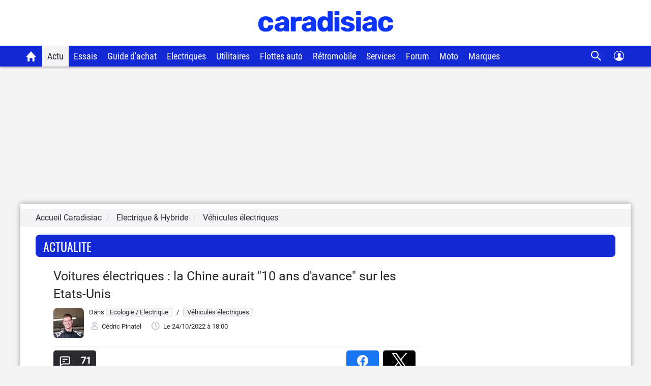

--- FILE ---
content_type: text/html; charset=UTF-8
request_url: https://www.caradisiac.com/voitures-electriques-la-chine-aurait-10-ans-d-avance-sur-les-etats-unis-198752.htm
body_size: 25512
content:
<!doctype html><html lang="fr" prefix="og: http://ogp.me/ns#">
<!--DEBUT_FRAGMENT_HEAD--><head>
<meta http-equiv="Content-Type" content="text/html; charset=UTF-8">
<link rel="preload" href="https://static.caradisiac.com/img_site/svg/logos/logo-new-caradisiac.svg" as="image" type="image/svg+xml">
<link rel="preconnect" href="//static.hotjar.com">
<link rel="preconnect" href="//ressources.centraleauto.com">
<title>Voitures électriques : la Chine aurait "10 ans d'avance" sur les Etats-Unis</title>
<meta name="description" content="D'après les experts de Global Data, la Chine dominera le marché des voitures électriques en 2030 et possède même « 10 ans d'avance » sur les Etats-Unis...">
<meta name="last-modified" content="2022-10-24T18:00:21+0200">
<meta name="robots" content="index,follow,max-snippet:-1,max-image-preview:large,max-video-preview:-1">
<meta name="author" content="Caradisiac.com">
<meta name="coverage" content="worldwide">
<meta name="viewport" content="width=device-width, initial-scale=1, maximum-scale=1">
<meta property="fb:admins" content="100001710620007">
<meta name="google-site-verification" content="g29467UIsLzySLNskSrtnOyeQ4kZIn5erxFzeNG0iQM">
<meta name="google-site-verification" content="M3tPqrrqqC_E7YKvKMyyQkgu3GXHlho2945altntcwQ">
<meta name="ahrefs-site-verification" content="acea747114c2d6e0940f55baae1c65b928b10111028d61e58b71d7b57a84411a">
<meta name="referrer" content="unsafe-url">
<meta name="apple-itunes-app" content="app-id=559505394">
<meta name="google-play-app" content="app-id=fr.carboatmedia.caradisiac">
<meta name="msvalidate.01" content="07BACEA404E25CE3BD521E584445F300">
<link rel="apple-touch-icon" sizes="57x57" href="https://static.caradisiac.com/img_site/favicon/apple-touch-icon-57x57.png">
<link rel="apple-touch-icon" sizes="114x114" href="https://static.caradisiac.com/img_site/favicon/apple-touch-icon-114x114.png">
<link rel="apple-touch-icon" sizes="72x72" href="https://static.caradisiac.com/img_site/favicon/apple-touch-icon-72x72.png">
<link rel="apple-touch-icon" sizes="144x144" href="https://static.caradisiac.com/img_site/favicon/apple-touch-icon-144x144.png">
<link rel="apple-touch-icon" sizes="60x60" href="https://static.caradisiac.com/img_site/favicon/apple-touch-icon-60x60.png">
<link rel="apple-touch-icon" sizes="120x120" href="https://static.caradisiac.com/img_site/favicon/apple-touch-icon-120x120.png">
<link rel="apple-touch-icon" sizes="76x76" href="https://static.caradisiac.com/img_site/favicon/apple-touch-icon-76x76.png">
<link rel="apple-touch-icon" sizes="152x152" href="https://static.caradisiac.com/img_site/favicon/apple-touch-icon-152x152.png">
<link rel="apple-touch-icon" sizes="180x180" href="https://static.caradisiac.com/img_site/favicon/apple-touch-icon-180x180.png">
<link rel="icon" type="image/png" href="https://static.caradisiac.com/img_site/favicon/favicon-192x192.png" sizes="192x192">
<link rel="icon" type="image/png" href="https://static.caradisiac.com/img_site/favicon/favicon-160x160.png" sizes="160x160">
<link rel="icon" type="image/png" href="https://static.caradisiac.com/img_site/favicon/favicon-96x96.png" sizes="96x96">
<link rel="icon" type="image/png" href="https://static.caradisiac.com/img_site/favicon/favicon-16x16.png" sizes="16x16">
<link rel="icon" type="image/png" href="https://static.caradisiac.com/img_site/favicon/favicon-32x32.png" sizes="32x32">
<meta name="msapplication-TileColor" content="#da532c">
<meta name="msapplication-TileImage" content="https://static.caradisiac.com/img_site/favicon/mstile-144x144.png">
<link rel="preload" as="font" href="https://static.caradisiac.com/fonts/RobotoCondensed-Regular.woff2" crossorigin="crossorigin">
<link rel="preload" as="font" href="https://static.caradisiac.com/fonts/Roboto-Regular.woff2" crossorigin="crossorigin">
<link rel="preload" as="font" href="https://static.caradisiac.com/fonts/Roboto-Medium.woff2" crossorigin="crossorigin">
<link rel="preload" as="font" href="https://static.caradisiac.com/fonts/Oswald-Light.woff2" crossorigin="crossorigin">
<link rel="preload" as="font" href="https://static.caradisiac.com/fonts/Oswald-Regular.woff2" crossorigin="crossorigin">
<link rel="preload" as="font" href="https://static.caradisiac.com/fonts/Oswald-Bold.woff2" crossorigin="crossorigin">
<link rel="stylesheet" type="text/css" href="https://static.caradisiac.com/css/reset.css?v=fda17a4f6bb8f1721e14dd8f7085bd7a">
<link rel="stylesheet" type="text/css" href="https://static.caradisiac.com/css/grid.css?v=fda17a4f6bb8f1721e14dd8f7085bd7a">
<link rel="stylesheet" type="text/css" href="https://static.caradisiac.com/css/helpers.css?v=fda17a4f6bb8f1721e14dd8f7085bd7a">
<link rel="stylesheet" type="text/css" href="https://static.caradisiac.com/css/custom.css?v=fda17a4f6bb8f1721e14dd8f7085bd7a">
<link rel="stylesheet" type="text/css" href="https://static.caradisiac.com/css/custom_tablet.css?v=fda17a4f6bb8f1721e14dd8f7085bd7a" media="screen and (min-width: 768px)">
<link rel="stylesheet" type="text/css" href="https://static.caradisiac.com/css/custom_desktop.css?v=fda17a4f6bb8f1721e14dd8f7085bd7a" media="screen and (min-width: 992px)">
<link rel="stylesheet" type="text/css" href="https://static.caradisiac.com/css/header.css?v=fda17a4f6bb8f1721e14dd8f7085bd7a">
<script type="text/javascript">
					var uA = window.navigator.userAgent;
					if (uA === '9dbbb847-51bf-4752-a870-72dffa1d953d') {
						var uA_by_T  =  'Tréo' ;
					}
					if(typeof uA_by_T === 'undefined'){
						window.gdprAppliesGlobally=false;(function(){function n(e){if(!window.frames[e]){if(document.body&&document.body.firstChild){var t=document.body;var r=document.createElement("iframe");r.style.display="none";r.name=e;r.title=e;t.insertBefore(r,t.firstChild)}else{setTimeout(function(){n(e)},5)}}}function e(r,a,o,c,d){function e(e,t,r,n){if(typeof r!=="function"){return}if(!window[a]){window[a]=[]}var i=false;if(d){i=d(e,n,r)}if(!i){window[a].push({command:e,version:t,callback:r,parameter:n})}}e.stub=true;e.stubVersion=2;function t(n){if(!window[r]||window[r].stub!==true){return}if(!n.data){return}var i=typeof n.data==="string";var e;try{e=i?JSON.parse(n.data):n.data}catch(t){return}if(e[o]){var a=e[o];window[r](a.command,a.version,function(e,t){var r={};r[c]={returnValue:e,success:t,callId:a.callId};if(n.source){n.source.postMessage(i?JSON.stringify(r):r,"*")}},a.parameter)}}if(typeof window[r]!=="function"){window[r]=e;if(window.addEventListener){window.addEventListener("message",t,false)}else{window.attachEvent("onmessage",t)}}}e("__tcfapi","__tcfapiBuffer","__tcfapiCall","__tcfapiReturn");n("__tcfapiLocator");(function(e,t){var r=document.createElement("link");r.rel="preconnect";r.as="script";var n=document.createElement("link");n.rel="dns-prefetch";n.as="script";var i=document.createElement("link");i.rel="preload";i.as="script";var a=document.createElement("script");a.id="spcloader";a.type="text/javascript";a["async"]=true;a.charset="utf-8";var o="https://sdk.privacy-center.org/"+e+"/loader.js?target_type=notice&target="+t;if(window.didomiConfig&&window.didomiConfig.user){var c=window.didomiConfig.user;var d=c.country;var s=c.region;if(d){o=o+"&country="+d;if(s){o=o+"&region="+s}}}r.href="https://sdk.privacy-center.org/";n.href="https://sdk.privacy-center.org/";i.href=o;a.src=o;var f=document.getElementsByTagName("script")[0];f.parentNode.insertBefore(r,f);f.parentNode.insertBefore(n,f);f.parentNode.insertBefore(i,f);f.parentNode.insertBefore(a,f)})("ceb797d3-a539-4bef-bdb4-3349fc676025","GMffhARK")})();						
					}
				</script><script type="text/javascript" src="https://static.caradisiac.com/javascript/smarttag_391133.js?v=fda17a4f6bb8f1721e14dd8f7085bd7a"></script><script type="text/javascript" src="https://static.caradisiac.com/javascript/head/jquery-3.7.1.min.js?v=fda17a4f6bb8f1721e14dd8f7085bd7a"></script><script type="text/javascript" src="https://static.caradisiac.com/javascript/header.js?v=fda17a4f6bb8f1721e14dd8f7085bd7a"></script><meta name="news_keywords" content="Automobile, Véhicules électriques, Ecologie / Electrique, Chine, Etats-Unis, Industrie, Economie / Politique">
<meta property="og:title" content="Voitures électriques : la Chine aurait &quot;10 ans d'avance&quot; sur les Etats-Unis">
<meta property="og:description" content="D'après les experts de Global Data, la Chine dominera le marché des voitures électriques en 2030 et possède même « 10 ans d'avance » sur les Etats-Unis en la matière.">
<meta property="og:type" content="article">
<meta property="og:url" content="https://www.caradisiac.com/voitures-electriques-la-chine-aurait-10-ans-d-avance-sur-les-etats-unis-198752.htm">
<meta property="og:image" content="https://images.caradisiac.com/logos/3/9/6/5/273965/S8-voitures-electriques-la-chine-aurait-10-ans-d-avance-sur-les-etats-unis-198752.jpg">
<meta property="og:site_name" content="Caradisiac.com">
<meta property="og:locale" content="fr_FR">
<meta property="article:publisher" content="https://www.facebook.com/caradisiac">
<meta name="twitter:card" content="summary_large_image">
<meta name="twitter:site" content="@Caradisiac">
<meta property="twitter:title" content="Voitures électriques : la Chine aurait &quot;10 ans d'avance&quot; sur les Etats-Unis">
<meta name="twitter:description" content="D'après les experts de Global Data, la Chine dominera le marché des voitures électriques en 2030 et possède même « 10 ans d'avance » sur les Etats-Unis en la matière.">
<meta name="twitter:url" content="https://www.caradisiac.com/voitures-electriques-la-chine-aurait-10-ans-d-avance-sur-les-etats-unis-198752.htm">
<meta name="twitter:image" content="https://images.caradisiac.com/logos/3/9/6/5/273965/S8-voitures-electriques-la-chine-aurait-10-ans-d-avance-sur-les-etats-unis-198752.jpg">
<link href="https://static.caradisiac.com/css/styles_article_responsive.css?v=fda17a4f6bb8f1721e14dd8f7085bd7a" type="text/css" rel="stylesheet">
<link rel="canonical" href="https://www.caradisiac.com/voitures-electriques-la-chine-aurait-10-ans-d-avance-sur-les-etats-unis-198752.htm">
<link rel="alternate" href="android-app://fr.carboatmedia.caradisiac/http/www.caradisiac.com/voitures-electriques-la-chine-aurait-10-ans-d-avance-sur-les-etats-unis-198752.htm">
<link rel="alternate" type="application/rss+xml" title="Tous les articles Véhicules électriques" href="/rss.xml?section=ecologie&amp;subsection=electricite">
<link rel="alternate" type="application/rss+xml" title="Tous les articles Véhicules électriques" href="/rss.xml?section=ecologie&amp;subsection=electricite">
<link rel="alternate" type="application/rss+xml" title="Toute l'actualité automobile" href="/rss.xml">
<link rel="stylesheet" type="text/css" href="https://static.caradisiac.com/css/owl.carousel.221.min.css?v=fda17a4f6bb8f1721e14dd8f7085bd7a">
<script type="text/javascript" src="https://static.caradisiac.com/javascript/owl.carousel.221.min.js?v=fda17a4f6bb8f1721e14dd8f7085bd7a"></script><script type="text/javascript" src="https://static.caradisiac.com/javascript/modal.js?v=fda17a4f6bb8f1721e14dd8f7085bd7a"></script><script type="text/javascript">
            var url = 'voitures-electriques-la-chine-aurait-10-ans-d-avance-sur-les-etats-unis-198752';
            var idArticle = url.substr(-6);
            function scroll70(){
                var s = $(window).scrollTop(),
                    d = $('.bodyArticle').height(),
                    c = $(window).height();

                var scrollPercent = (s / (d - c)) * 100;
                  
                //console.clear();
                //console.log(scrollPercent);
                
                if (scrollPercent >= 70) {
                    //alert('70%!!');
                    const tag = new ATInternet.Tracker.Tag();
                    tag.publisher.set({   
                        impression: {
                            campaignId: '[Article]',      
                            creation: '[70pourcent]',      
                            variant: '[' + idArticle +']',
                            format: '',      
                            generalPlacement: '',      
                            detailedPlacement: '',      
                            advertiserId: '',      
                            url: ''      
                        }
                    });
                    tag.dispatch();
                    window.removeEventListener('scroll', scroll70)
                }
            }
            window.addEventListener('scroll', scroll70 ,{passive:true})
             
            var idPage = 'ACTU::Articles';
            $(window).ready(()=>{
                window.tag = new ATInternet.Tracker.Tag();
                publisherTrakingObserver(['BlocEssaiComparo', 'BlocActu', 'BlocNewsletter'], atObserverCallback)
                
            })
        </script><script type="text/javascript">
					
							const cookieDomainName = ".caradisiac.com";
							const cookieHotjarNumberVisitsName = "hotjar_number_visits";

							window.pageVues = Number(getCookie(cookieHotjarNumberVisitsName)) || 0;
							window.pageVues++;
							setCookie(cookieHotjarNumberVisitsName, window.pageVues, {
								domain: cookieDomainName,
								path: "/"
							});
					
				</script><script type="text/javascript">
					var host_cara='https://www.caradisiac.com';

					
					// Variables tracking
					var xtn2       = '4';
					var xtsite     = '391133';
					var xtsite_used     = '391133';
					var xtpage     = 'article::article::voitures-electriques-la-chine-aurait-10-ans-d-avance-sur-les-etats-unis-198752';
					var id_page    = 'Articles';
					var id_context = 'ACTU';
					

					
					var page_pub='Actu-DetailActu';
					
					var verticale=["auto"];
					
					var marq=[""];
						
					var model=[""];
					var modcom=[""];
					var rub=["ecologie", "economie-politique"];
					var ssrub=["electricite", "industrie"];
					var autre=["news", "chine", "etats-unis"];
					var energie=[""];
					var categorie=[""];
					var partenaire=[""];
					var article=[""];
	


        var xtpage        = 'article::article::voitures-electriques-la-chine-aurait-10-ans-d-avance-sur-les-etats-unis-198752';
        var xiti_chapters = xtpage.split('::');

        var xt_pagetype = '1-4-8';


        
        var tc_vars = { 
            'brand': [],
            'model': [],
            'modelComm': [],
            'categoryId': [],
            'categoryLabel': [],
            'section': ["Ecologie / Electrique","Economie / Politique"],
            'sectionUrl': ["ecologie","economie-politique"],            
            'subSection': ["Véhicules électriques","Industrie"],
            'subSectionUrl': ["electricite","industrie"],
            'tag': ["Chine","Etats-Unis"],
            'autres': ['news','Chine','Etats-Unis',], 
            'energy': [],
            'gearbox': "",
            'doors': "",
            'year': "",
            'verticale': "auto",
            'artAuthor': "'Cédric Pinatel'",
            'artDate': '2022-10-24 18:00:21',
            'artNbPage': '1',
            'artCurrentPage': '1',
            'artType': "article",
            'artSubType': "article",
            'artNbPhotosPortfolio': '0',
            'artVideoCara': "0",
            'userId': "",
            'barreType': "BarreActualite",            
            'troq_id': "6556549-d12cbd4c5b0a191616e8b42b7ea40ee0",
            'xtsite': "391133",
            'xtsite_used': "391133",          
            'X9': "0",
            'at_internet_cookie_domain' : ".caradisiac.com",
            'isMember'                  : false,
            'pagesView'                 : Number(pageVues),
            'xitiSd': "logs13",
            'xtn2': "4",
            'pageType': 'ACTU',
            'xtpage': "article::article::voitures-electriques-la-chine-aurait-10-ans-d-avance-sur-les-etats-unis-198752",
            'xitiPageId'                : id_page,
            'xitiPageName'              : xiti_chapters.pop(),
            'chapter1'                  : xiti_chapters[0],
            'chapter2'                  : xiti_chapters[1],
            'chapter3'                  : xiti_chapters[2],
        };


        var userSession = localStorage.getItem('user');
        var userParsed = JSON.parse(userSession);
        if(userParsed && typeof userParsed === 'object'){
            if (userParsed.correlation_id) {
                tc_vars.userId = userParsed.correlation_id;
            }
            if (userParsed.id) {
                tc_vars.isMember = true;
            }
        }
        
    
					var IP_CLIENT = '18.216.252.92, 64.252.77.85';
					var tempsInterstitiel = '';
					var formDepotAvis = '';
					var megamenuTarget_xiti = 'N';
			</script><script type="text/javascript" src="https://cdn.tagcommander.com/7280/tc_caradisiac30_20.js?v=fda17a4f6bb8f1721e14dd8f7085bd7a"></script><script type="text/javascript" src="https://static.caradisiac.com/javascript/tools/SearchVe.js?v=fda17a4f6bb8f1721e14dd8f7085bd7a"></script><script type="text/javascript" src="https://static.caradisiac.com/javascript/newsletter/register.js?v=fda17a4f6bb8f1721e14dd8f7085bd7a"></script><link rel="image_src" href="https://images.caradisiac.com/images/8/7/5/2/198752/S1-voitures-electriques-la-chine-aurait-10-ans-d-avance-sur-les-etats-unis-732242.jpg">
<noscript>Votre navigateur ne supporte pas le code JavaScript.</noscript>
<script type="application/ld+json">
	    {
			"@context": "https://schema.org",
			"@type": "NewsArticle",
			"headline": "Voitures électriques : la Chine aurait ＂10 ans d＇avance＂ sur les Etats-Unis",
			"articleSection": ["Ecologie / Electrique","Véhicules électriques"],
			"datePublished": "2022-10-24T18:00:21+0200",
			"dateModified": "2022-10-24T18:00:21+0200",
			"interactionCount": "UserComments:71",
			"description": "D＇après les experts de Global Data, la Chine dominera le marché des voitures électriques en 2030 et possède même « 10 ans d＇avance » sur les Etats-Unis en la matière.",
			"articleBody": "En 2022, tous les constructeurs automobiles majeurs proposent des voitures &eacute;lectriques. M&ecirc;me aux Etats-Unis, o&ugrave; les marques et les consommateurs sont nettement moins port&eacute;s sur cette technologie, il existe d&eacute;sormais des mod&egrave;les &eacute;lectriques dans toutes les gammes. En Europe, l＇&eacute;lectrification devient carr&eacute;ment obligatoire avec la mise en place de l＇interdiction totale des ventes de voitures thermiques d&egrave;s 2035. Mais d＇apr&egrave;s les experts de GlobalData, il va falloir beaucoup de temps pour rattraper la Chine sur les voitures &eacute;lectriques. Gr&acirc;ce &agrave; de gigantesques investissements d&eacute;cid&eacute;s bien plus t&ocirc;t qu＇en Occident en la mati&egrave;re, l＇Empire du Milieu poss&eacute;derait une avance d&eacute;terminante qui va m&ecirc;me se confirmer d＇ici la fin de la d&eacute;cennie. La Chine couvrirait pas moins de 60% des ventes totales de voitures &eacute;lectriques dans le monde en 2030. Elle contr&ocirc;lerait actuellement 70% de la production mondiale de batteries de voitures &eacute;lectriques en comptant l＇ensemble de la cha&icirc;ne d＇approvisionnement.Alors que la Chine poss&egrave;de actuellement six des plus gros fabricants de batteries automobiles dans le monde et compte pour 56% du march&eacute; global de batteries, elle b&eacute;n&eacute;ficierait d＇une avance de 10 ans par rapport aux Etats-Unis d＇apr&egrave;s l＇analyste Amalia Maiden. &laquo;&nbsp;La r&eacute;cente taxe Biden sur les constructeurs &eacute;trangers va permettre aux USA d＇acc&eacute;ler leur transition vers les voitures &eacute;lectriques, mais il faudra jusqu＇&agrave; 10 ans pour qu＇ils rattrapent leur retard le temps de cr&eacute;er de nouvelles mines et autres moyens de production n&eacute;cessaires, en plus de d&eacute;velopper le r&eacute;seau de charge dans le pays&nbsp;&raquo;.Rappelons tout de m&ecirc;me que gr&acirc;ce &agrave; la marque Tesla, les Etats-Unis poss&egrave;dent un acteur de poids sur les voitures &eacute;lectriques. La marque d＇Elon Musk devrait vendre largement plus d＇un million de voitures dans le monde en 2022 et poss&egrave;de le plus grand r&eacute;seau de recharge rapide de la plan&egrave;te. Mais les autres marques am&eacute;ricaines sont pour l＇instant en retard malgr&eacute; de gros investissements ces derni&egrave;res ann&eacute;es.",
			"alternativeHeadline": "D＇après les experts de Global Data, la Chine dominera le marché des voitures électriques en 2030 et possède même « 10 ans d＇avance » sur les Etats-Unis en la matière.",
			"keywords": [
			
				"Chine"
				, 
				"Etats-Unis"
				],
			"publisher": {
				"@type": "NewsMediaOrganization",
				"name": "Caradisiac.com",
				"logo": {
					"@type": "ImageObject",
					"url": "https://static.caradisiac.com/img_site/svg/logos/logo-new-caradisiac.png",
					"width": "387",
					"height": "60"
				}
			},
			"mainEntityOfPage": {
				"@type": "WebPage",
				"@id": "https://www.caradisiac.com/voitures-electriques-la-chine-aurait-10-ans-d-avance-sur-les-etats-unis-198752.htm"
			},
			"author": {
				"@type": "Person",
				"url": "https://www.caradisiac.com/auteur--cedric-pinatel/",
				"name": "Cédric Pinatel",
				"image": "https://images.caradisiac.com/users_photo/S2-8.jpg"
			},
			"image": [
				{
				"@type": "ImageObject",
				"caption": "Un Ford F-150 américain entièrement électrique",
				"url": "https://images.caradisiac.com/logos/3/9/6/5/273965/S8-voitures-electriques-la-chine-aurait-10-ans-d-avance-sur-les-etats-unis-198752.jpg",
				"width": "",
				"height": ""
				}
				
			]
			
		}
	    </script>
</head>
<!--FIN_FRAGMENT_HEAD--><body>
<!--DEBUT_FRAGMENT_HEADER--><script xmlns="http://www.w3.org/1999/xhtml" type="text/javascript" defer>
    
        var userSession = new UserSession('user');
        var userInfo = userSession.get();
        var user = null;
        var pseudoRewrite = null;

        if (!userInfo) {
          userSession.init()
            .then(function (userInfo) {
              user = new User(userInfo);
               populateUser(user);
            }).catch(function (error) {
              populateUser(user);
            });
        } else if(!User.getToken()) {
          User.logout(userSession);
        } else {
          user = new User(userInfo);
          populateUser(user);
        }

        $(function() {
          $('.infosUtilisateurDeconnect').on('click', function (e) {
            e.preventDefault();

            User.logout(userSession);
          });
        });
    
		</script><div xmlns="http://www.w3.org/1999/xhtml" id="header-cara" class="header-cara"><a href="https://www.caradisiac.com/" title="Logo Caradisiac"><img src="https://static.caradisiac.com/img_site/svg/logos/logo-new-caradisiac.svg" width="265" height="41" class="logo-cara" alt="Logo Caradisiac" as="image" onclick="return xt_click(this, 'C', xtn2, 'XTC_Header_LogoCaradisiac', 'N');"></img></a><span href="javascript:void(0)" class="picto burger floatL"> </span><span href="javascript:void(0)" class="picto close floatL"> </span><span href="javascript:void(0)" class="picto search floatR"> </span><span href="javascript:void(0)" class="picto close-search floatR"> </span><div id="stickyNavJS" class="nav"><div class="navbar"><div class="dropdown home"><button class="dropbtn"><a href="https://www.caradisiac.com/" onclick="return xt_click(this, 'C', xtn2, 'XTC_Header_OngletAccueil', 'N');" title="Accueil Caradisiac"></a></button></div><div class="dropdown actu"><button class="dropbtn active" onclick="return xt_click(this, 'C', xtn2, 'XTC_Header_OngletActu', 'action');">Actu</button><div class="dropdown-content"><div class="row"><div class="column list"><p class="title-menu">Toute l'actu Caradisiac</p><a href="https://www.caradisiac.com/actualite/toute-l-actu-auto/" onclick="return xt_click(this, 'C', xtn2, 'XTC_Header_OngletActu_Filactu', 'N');" title="Fil d’actu">Fil d’actualités</a><a href="https://www.caradisiac.com/photo/" onclick="return xt_click(this, 'C', xtn2, 'XTC_Header_OngletActu_Photos', 'N');" title="Photos">Photos</a><a href="https://www.caradisiac.com/video/" onclick="return xt_click(this, 'C', xtn2, 'XTC_Header_OngletActu_Videos', 'N');" title="Vidéos">Vidéos</a><a href="https://www.caradisiac.com/actualite--moto/" onclick="return xt_click(this, 'C', xtn2, 'XTC_Header_OngletActu_Moto', 'N');" title="Actu moto">Actu moto</a></div><div class="column megaMenu-left"><p class="title-menu JS_actu_titleL"></p><div class="article JS_actu_artL"></div></div><div class="column megaMenu-right"><p class="title-menu JS_actu_titleR"></p><div class="article JS_actu_artR"></div></div></div></div></div><div class="dropdown essai"><button class="dropbtn" onclick="return xt_click(this, 'C', xtn2, 'XTC_Header_OngletEssais', 'action');">Essais</button><div class="dropdown-content"><div class="row"><div class="column list"><div class="column-2"><a href="https://www.caradisiac.com/essai-auto/" onclick="return xt_click(this, 'C', xtn2, 'XTC_Header_OngletEssais_TousLesEssais', 'N');" title="Tous les essais">Tous les essais</a><a href="https://www.caradisiac.com/virees-caradisiac/" onclick="return xt_click(this, 'C', xtn2, 'XTC_Header_OngletEssais_/vireesCaradisiac/', 'N');" title="Les virées Caradisiac">Les virées Caradisiac</a><a href="https://www.caradisiac.com/comparatif/" onclick="return xt_click(this, 'C', xtn2, 'XTC_Header_OngletEssais_TousLesComparatifs', 'N');" title="Tous les Comparatifs">Tous les comparatifs</a></div><p class="title-menu">Essais par catégories</p><div class="column-2"><a href="https://www.caradisiac.com/voiture--citadine/essai/" onclick="return xt_click(this, 'C', xtn2, 'XTC_Header_OngletEssais_Citadines', 'N');" title="Citadines">Citadines</a><a href="https://www.caradisiac.com/voiture--moyenne-berline/essai/" onclick="return xt_click(this, 'C', xtn2, 'XTC_Header_OngletEssais_Moyennesberlines', 'N');" title="Moyennes berlines">Moyennes berlines</a><a href="https://www.caradisiac.com/voiture--grande-berline/essai/" onclick="return xt_click(this, 'C', xtn2, 'XTC_Header_OngletEssais_Grandesberlines', 'N');" title="Grandes berlines">Grandes berlines</a><a href="https://www.caradisiac.com/voiture--break/essai/" onclick="return xt_click(this, 'C', xtn2, 'XTC_Header_OngletEssais_Breaks', 'N');" title="Breaks">Breaks</a><a href="https://www.caradisiac.com/voiture--monospace/essai/" onclick="return xt_click(this, 'C', xtn2, 'XTC_Header_OngletEssais_Monospaces', 'N');" title="Monospaces">Monospaces</a><a href="https://www.caradisiac.com/voiture--4x4/essai/" onclick="return xt_click(this, 'C', xtn2, 'XTC_Header_OngletEssais_4x4', 'N');" title="4x4, SUV et crossovers">4x4, SUV et crossovers</a><a href="https://www.caradisiac.com/voiture--coupe/essai/" onclick="return xt_click(this, 'C', xtn2, 'XTC_Header_OngletEssais_Coupes', 'N');" title="Coupés">Coupés</a><a href="https://www.caradisiac.com/voiture--cabriolet/essai/" onclick="return xt_click(this, 'C', xtn2, 'XTC_Header_OngletEssais_Cabriolets', 'N');" title="Cabriolets">Cabriolets</a><a href="https://www.caradisiac.com/essai-voitures-hybrides/" onclick="return xt_click(this, 'C', xtn2, 'XTC_Header_OngletEssais_VoituresHybrides', 'N');" title="Voitures hybrides">Voitures hybrides</a><a href="https://www.caradisiac.com/essai-voitures-electriques/" onclick="return xt_click(this, 'C', xtn2, 'XTC_Header_OngletEssais_VoituresElectriques', 'N');" title="Voitures électriques">Voitures électriques</a><a href="https://www.caradisiac.com/voiture--pick-up/essai/" onclick="return xt_click(this, 'C', xtn2, 'XTC_Header_OngletEssais_Pickup', 'N');" title="Pick-up">Pick-up</a><a href="https://www.caradisiac.com/voiture--utilitaire/essai/" onclick="return xt_click(this, 'C', xtn2, 'XTC_Header_OngletEssais_Utilitaires', 'N');" title="Utilitaires">Utilitaires</a><a href="https://www.caradisiac.com/essai-moto/" onclick="return xt_click(this, 'C', xtn2, 'XTC_Header_OngletEssais_Motos', 'N');" title="Motos">Motos</a></div></div><div class="column megaMenu-left"><p class="title-menu JS_essai_titleL"></p><div class="article JS_essai_artL"></div></div><div class="column megaMenu-right"><p class="title-menu JS_essai_titleR"></p><div class="article JS_essai_artR"></div></div></div></div></div><div class="dropdown guide-achat"><button class="dropbtn" onclick="return xt_click(this, 'C', xtn2, 'XTC_Header_OngletGuideAchat', 'action');">Guide d'achat</button><div class="dropdown-content"><div class="row"><div class="column list"><p class="title-menu">Tous les guides d'achat</p><a href="https://www.caradisiac.com/guide-achat-auto/" onclick="return xt_click(this, 'C', xtn2, 'XTC_Header_OngletGuideAchat_Accueil', 'N');" title="Accueil guide d'achat">Accueil</a><a href="https://www.caradisiac.com/guide-achat/" onclick="return xt_click(this, 'C', xtn2, 'XTC_Header_OngletGuideAchat_AchatNeuf', 'N');" title="Guide d'achat neuf">Guide d'achat neuf</a><a href="https://www.caradisiac.com/avis/" onclick="return xt_click(this, 'C', xtn2, 'XTC_Header_OngletGuideAchat_AvisProprietaires', 'N');" title="Avis de propriétaires">Avis de propriétaires</a><a href="https://www.caradisiac.com/fiches-techniques/" onclick="return xt_click(this, 'C', xtn2, 'XTC_Header_OngletGuideAchat_Fichestechniques', 'N');" title="Fiches techniques">Fiches techniques</a><a href="https://www.caradisiac.com/fiche-fiabilite/" onclick="return xt_click(this, 'C', xtn2, 'XTC_Header_OngletGuideAchat_Fichesfiabilite', 'N');" title="Fiches fiabilité">Fiches fiabilité</a><a href="https://www.caradisiac.com/guide-promo/" onclick="return xt_click(this, 'C', xtn2, 'XTC_Header_OngletGuideAchat_GuidePromoConstructeurs', 'N');" title="Promos des constructeurs">Promos des constructeurs</a><a href="https://www.caradisiac.com/actualite--flottes-auto/" onclick="return xt_click(this, 'C', xtn2, 'XTC_Header_OngletGuideAchat_VoituresDeFonction', 'N');" title="Flottes auto">Flottes auto</a></div><div class="column megaMenu-left"><p class="title-menu JS_guide_titleL"></p><div class="article JS_guide_artL"></div></div><div class="column megaMenu-right"><p class="title-menu JS_guide_titleR"></p><div class="article JS_guide_artR"></div></div></div></div></div><div class="dropdown"><button class="dropbtn"><a href="https://www.caradisiac.com/actualite--ecologie--electricite/" onclick="return xt_click(this, 'C', xtn2, 'XTC_Header_OngletElectriques', 'N');" title="Véhicules électriques">Electriques</a></button></div><div class="dropdown"><button class="dropbtn"><a href="https://www.caradisiac.com/voiture--utilitaire/" onclick="return xt_click(this, 'C', xtn2, 'XTC_Header_OngletUtilitaires', 'N');" title="Véhicules Utilitaires">Utilitaires</a></button></div><div class="dropdown"><button class="dropbtn"><a href="https://www.caradisiac.com/actualite--flottes-auto/" onclick="return xt_click(this, 'C', xtn2, 'XTC_Header_OngletFlottesAuto', 'N');" title="Flottes auto">Flottes auto</a></button></div><div class="dropdown"><button class="dropbtn"><a href="https://www.caradisiac.com/actualite--evenements--retromobile/" onclick="return xt_click(this, 'C', xtn2, 'XTC_Header_OngletRetromobile', 'N');" title="Toute l'actualité Rétromobile 2023 sur Caradisiac">Rétromobile</a></button></div><div class="dropdown"><button class="dropbtn" onclick="return xt_click(this, 'C', xtn2, 'XTC_Header_OngletServicesConseils', 'action');">Services</button><div class="dropdown-content"><div class="row"><div class="column list"><p class="title-menu">Les services Caradisiac</p><a href="https://www.axa.fr/assurance-auto/media/devis-tarifexpress-lacentrale.html?utm_source=lacentrale&amp;utm_medium=partenariat&amp;utm_campaign=AO_AUT_PAR_CARADISIAC_LIENSERVICE_DES" target="_blank" onclick="return xt_click(this, 'C', xtn2, 'XTC_Header_OngletServicesConseils_AssuranceAuto', 'N');" title="Assurance auto">Assurance auto</a><a href="https://digital.santanderconsumer.fr/Pretpersonnel/SimulationBanner?PointOfSaleGuid=ca4451d7-af99-47c5-8452-7c116f616e0b" target="_blank" onclick="return xt_click(this, 'C', xtn2, 'XTC_Header_OngletServicesConseils_CreditAuto', 'N');" title="Crédit auto">Crédit auto</a><a href="https://www.lacentrale.fr/lacote_origine.php" target="_blank" onclick="return xt_click(this, 'C', xtn2, 'XTC_Header_OngletServicesConseils_CoteAuto', 'N');" title="Cote auto">Cote auto</a></div><div class="column list"><p class="title-menu">Conseils</p><a href="https://www.caradisiac.com/conseils/" onclick="return xt_click(this, 'C', xtn2, 'XTC_Header_OngletServicesConseils_Home', 'N');" title="Accueil conseils">Tous nos conseils</a><a href="https://www.caradisiac.com/conseils/acheter-une-voiture/" onclick="return xt_click(this, 'C', xtn2, 'XTC_Header_OngletServicesConseils_Achat', 'N');" title="Acheter une voiture">Acheter une voiture</a><a href="https://www.caradisiac.com/conseils/vendre-sa-voiture/" onclick="return xt_click(this, 'C', xtn2, 'XTC_Header_OngletServicesConseils_Vente', 'N');" title="Vendre sa voiture">Vendre sa voiture</a><a href="https://www.caradisiac.com/conseils/assurance-auto/" onclick="return xt_click(this, 'C', xtn2, 'XTC_Header_OngletServicesConseils_Assurance', 'N');" title="Assurance">Assurance auto</a><a href="https://www.caradisiac.com/conseils/financement-auto/" onclick="return xt_click(this, 'C', xtn2, 'XTC_Header_OngletServicesConseils_Financement', 'N');" title="Financement">Financement auto</a><a href="https://www.caradisiac.com/conseils/securite-routiere/" onclick="return xt_click(this, 'C', xtn2, 'XTC_Header_OngletServicesConseils_SecuriteRoutiere', 'N');" title="Sécurité routière">Sécurité routière</a></div><div class="column list"><p class="title-menu">Entretien</p><a href="https://www.caradisiac.com/conseils/entretien-pneus/" onclick="return xt_click(this, 'C', xtn2,'XTC_Header_OngletServicesConseils_EntretienPneus', 'N');" title="Entretien - pneus">Pneus</a><a href="https://www.caradisiac.com/conseils/entretien-freins/" onclick="return xt_click(this, 'C', xtn2, 'XTC_Header_OngletServicesConseils_EntretienFreins', 'N');" title="Entretien - freins">Freins</a><a href="https://www.caradisiac.com/conseils/entretien-nettoyage/" onclick="return xt_click(this, 'C', xtn2, 'XTC_Header_OngletServicesConseils_EntretienNettoyage', 'N');" title="Entretien - nettoyage">Nettoyage</a><a href="https://www.caradisiac.com/conseils/entretien-mecanique/" onclick="return xt_click(this, 'C', xtn2, 'XTC_Header_OngletServicesConseils_EntretienMecanique', 'N');" title="Entretien - mécanique">Mécanique</a><a href="https://www.caradisiac.com/conseils/entretien-revision/" onclick="return xt_click(this, 'C', xtn2, 'XTC_Header_OngletServicesConseils_EntretienRevision', 'N');" title="Entretien - révision">Révision / Contrôle</a></div></div></div></div><div class="dropdown"><button class="dropbtn" onclick="return xt_click(this, 'C', xtn2, 'XTC_Header_OngletForum', 'action');">Forum</button><div class="dropdown-content"><div class="row"><div class="column list forum"><p class="title-menu">Les forums</p><div class="column-3"><a href="https://forum-auto.caradisiac.com/" onclick="return xt_click(this, 'C', xtn2, 'XTC_Header_OngletForum_Accueil', 'N');" title="Accueil Forum"><span class="pictoContainer"><span class="svg-fa_index svg-fa_index-dims"> </span></span><span class="txt">Accueil</span></a><a href="https://forum-auto.caradisiac.com/forum/1639-aide/" onclick="return xt_click(this, 'C', xtn2, 'XTC_Header_OngletForum_Aide', 'N');" title="Aide"><span class="pictoContainer"><span class="svg-fa_aide svg-fa_aide-dims"> </span></span><span class="txt">Aide</span></a><a href="https://forum-auto.caradisiac.com/forum/235-marques/" onclick="return xt_click(this, 'C', xtn2, 'XTC_Header_OngletForum_Marques', 'N');" title="Marques"><span class="pictoContainer"><span class="svg-fa_marques svg-fa_marques-dims"> </span></span><span class="txt">Marques</span></a><a href="https://forum-auto.caradisiac.com/forum/1449-pratique/" onclick="return xt_click(this, 'C', xtn2, 'XTC_Header_OngletForum_Pratique', 'N');" title="Pratique"><span class="pictoContainer"><span class="svg-fa_pratique svg-fa_pratique-dims"> </span></span><span class="txt">Pratique</span></a><a href="https://forum-auto.caradisiac.com/forum/1380-collection/" onclick="return xt_click(this, 'C', xtn2, 'XTC_Header_OngletForum_Collections', 'N');" title="Collections"><span class="pictoContainer"><span class="svg-fa_collections svg-fa_collections-dims"> </span></span><span class="txt">Collections</span></a><a href="https://forum-auto.caradisiac.com/forum/1325-sport/" onclick="return xt_click(this, 'C', xtn2, 'XTC_Header_OngletForum_Sport', 'N');" title="Sport"><span class="pictoContainer"><span class="svg-fa_sport svg-fa_sport-dims"> </span></span><span class="txt">Sport</span></a><a href="https://forum-auto.caradisiac.com/forum/1272-technique/" onclick="return xt_click(this, 'C', xtn2, 'XTC_Header_OngletForum_Technique', 'N');" title="Technique"><span class="pictoContainer"><span class="svg-fa_technique svg-fa_technique-dims"> </span></span><span class="txt">Technique</span></a><a href="https://forum-auto.caradisiac.com/forum/996-tuning/" onclick="return xt_click(this, 'C', xtn2, 'XTC_Header_OngletForum_Tuning', 'N');" title="Tuning"><span class="pictoContainer"><span class="svg-fa_tuning svg-fa_tuning-dims"> </span></span><span class="txt">Tuning</span></a><a href="https://forum-auto.caradisiac.com/forum/1086-les-clubs/" onclick="return xt_click(this, 'C', xtn2, 'XTC_Header_OngletForum_Clubs', 'N');" title="Les clubs"><span class="pictoContainer"><span class="svg-fa_les_clubs svg-fa_les_clubs-dims"> </span></span><span class="txt">Les clubs</span></a><a href="https://forum-auto.caradisiac.com/forum/3-motos/" onclick="return xt_click(this, 'C', xtn2, 'XTC_Header_OngletForum_Motos', 'N');" title="Motos"><span class="pictoContainer"><span class="svg-fa_motos svg-fa_motos-dims"> </span></span><span class="txt">Motos</span></a><a href="https://forum-auto.caradisiac.com/forum/1207-scooters/" onclick="return xt_click(this, 'C', xtn2, 'XTC_Header_OngletForum_Scooters', 'N');" title="Scooters"><span class="pictoContainer"><span class="svg-fa_scooters svg-fa_scooters-dims"> </span></span><span class="txt">Scooters</span></a><a href="https://forum-auto.caradisiac.com/forum/1547-bateaux/" onclick="return xt_click(this, 'C', xtn2, 'XTC_Header_OngletForum_Bateaux', 'N');" title="Bateaux"><span class="pictoContainer"><span class="svg-fa_bateaux svg-fa_bateaux-dims"> </span></span><span class="txt">Bateaux</span></a></div></div></div></div></div><div class="dropdown"><button class="dropbtn"><a href="https://www.caradisiac.com/actualite--moto/" onclick="return xt_click(this, 'C', xtn2, 'XTC_Header_OngletMoto', 'N');" title="Caradisiac Moto">Moto</a></button></div><div class="dropdown"><button class="dropbtn" onclick="return xt_click(this, 'C', xtn2, 'XTC_Header_OngletMarque', 'action');">Marques</button><div class="dropdown-content"><div class="row"><div class="column list top-brand"><p class="title-menu">Top marques</p><a href="https://www.caradisiac.com/auto--audi/" onclick="return xt_click(this, 'C', xtn2, 'XTC_Header_OngletMarque_Audi', 'N');" title="Tout sur Audi">Audi</a><a href="https://www.caradisiac.com/auto--bmw/" onclick="return xt_click(this, 'C', xtn2, 'XTC_Header_OngletMarque_BMW', 'N');" title="Tout sur BMW">BMW</a><a href="https://www.caradisiac.com/auto--citroen/" onclick="return xt_click(this, 'C', xtn2, 'XTC_Header_OngletMarque_Citroen', 'N');" title="Tout sur Citroën">Citroën</a><a href="https://www.caradisiac.com/auto--ford/" onclick="return xt_click(this, 'C', xtn2, 'XTC_Header_OngletMarque_Ford', 'N');" title="Tout sur Ford">Ford</a><a href="https://www.caradisiac.com/auto--mercedes/" onclick="return xt_click(this, 'C', xtn2, 'XTC_Header_OngletMarque_Mercedes', 'N');" title="Tout sur Mercedes">Mercedes</a><a href="https://www.caradisiac.com/auto--peugeot/" onclick="return xt_click(this, 'C', xtn2, 'XTC_Header_OngletMarque_Peugeot', 'N');" title="Tout sur Peugeot">Peugeot</a><a href="https://www.caradisiac.com/auto--renault/" onclick="return xt_click(this, 'C', xtn2, 'XTC_Header_OngletMarque_Renault', 'N');" title="Tout sur Renault">Renault</a><a href="https://www.caradisiac.com/auto--volkswagen/" onclick="return xt_click(this, 'C', xtn2, 'XTC_Header_OngletMarque_Volkswagen', 'N');" title="Tout sur Volkswagen">Volkswagen</a></div><div class="column list all-brand"><p class="title-menu">Toutes les marques</p><div class="column-5"><a href="https://www.caradisiac.com/auto--alfa-romeo/" onclick="return xt_click(this, 'C', xtn2, 'XTC_Header_OngletMarque_AlfaRomeo', 'N');" title="Tout sur Alfa Romeo">Alfa Romeo</a><a href="https://www.caradisiac.com/auto--aston-martin/" onclick="return xt_click(this, 'C', xtn2, 'XTC_Header_OngletMarque_AstonMartin', 'N');" title="Tout sur Aston Martin">Aston Martin</a><a href="https://www.caradisiac.com/auto--audi/" onclick="return xt_click(this, 'C', xtn2, 'XTC_Header_OngletMarque_Audi', 'N');" title="Tout sur Audi">Audi</a><a href="https://www.caradisiac.com/auto--bmw/" onclick="return xt_click(this, 'C', xtn2, 'XTC_Header_OngletMarque_BMW', 'N');" title="Tout sur BMW">BMW</a><a href="https://www.caradisiac.com/auto--chevrolet/" onclick="return xt_click(this, 'C', xtn2, 'XTC_Header_OngletMarque_Chevrolet', 'N');" title="Tout sur Chevrolet">Chevrolet</a><a href="https://www.caradisiac.com/auto--citroen/" onclick="return xt_click(this, 'C', xtn2, 'XTC_Header_OngletMarque_Citroen', 'N');" title="Tout sur Citroën">Citroën</a><a href="https://www.caradisiac.com/auto--dacia/" onclick="return xt_click(this, 'C', xtn2, 'XTC_Header_OngletMarque_Dacia', 'N');" title="Tout sur Dacia">Dacia</a><a href="https://www.caradisiac.com/auto--ds/" onclick="return xt_click(this, 'C', xtn2, 'XTC_Header_OngletMarque_DS', 'N');" title="Tout sur DS">DS</a><a href="https://www.caradisiac.com/auto--ferrari/" onclick="return xt_click(this, 'C', xtn2, 'XTC_Header_OngletMarque_Ferrari', 'N');" title="Tout sur Ferrari">Ferrari</a><a href="https://www.caradisiac.com/auto--fiat/" onclick="return xt_click(this, 'C', xtn2, 'XTC_Header_OngletMarque_Fiat', 'N');" title="Tout sur Fiat">Fiat</a><a href="https://www.caradisiac.com/auto--ford/" onclick="return xt_click(this, 'C', xtn2, 'XTC_Header_OngletMarque_Ford', 'N');" title="Tout sur Ford">Ford</a><a href="https://www.caradisiac.com/auto--honda/" onclick="return xt_click(this, 'C', xtn2, 'XTC_Header_OngletMarque_Honda', 'N');" title="Tout sur Honda">Honda</a><a href="https://www.caradisiac.com/auto--hyundai/" onclick="return xt_click(this, 'C', xtn2, 'XTC_Header_OngletMarque_Hyundai', 'N');" title="Tout sur Hyundai">Hyundai</a><a href="https://www.caradisiac.com/auto--jaguar/" onclick="return xt_click(this, 'C', xtn2, 'XTC_Header_OngletMarque_Jaguar', 'N');" title="Tout sur Jaguar">Jaguar</a><a href="https://www.caradisiac.com/auto--jeep/" onclick="return xt_click(this, 'C', xtn2, 'XTC_Header_OngletMarque_Jeep', 'N');" title="Tout sur Jeep">Jeep</a><a href="https://www.caradisiac.com/auto--kia/" onclick="return xt_click(this, 'C', xtn2, 'XTC_Header_OngletMarque_Kia', 'N');" title="Tout sur Kia">Kia</a><a href="https://www.caradisiac.com/auto--lamborghini/" onclick="return xt_click(this, 'C', xtn2, 'XTC_Header_OngletMarque_Lamborghini', 'N');" title="Tout sur Lamborghini">Lamborghini</a><a href="https://www.caradisiac.com/auto--land-rover/" onclick="return xt_click(this, 'C', xtn2, 'XTC_Header_OngletMarque_LandRover', 'N');" title="Tout sur Land Rover">Land Rover</a><a href="https://www.caradisiac.com/auto--lexus/" onclick="return xt_click(this, 'C', xtn2, 'XTC_Header_OngletMarque_Lexus', 'N');" title="Tout sur Lexus">Lexus</a><a href="https://www.caradisiac.com/auto--maserati/" onclick="return xt_click(this, 'C', xtn2, 'XTC_Header_OngletMarque_Maserati', 'N');" title="Tout sur Maserati">Maserati</a><a href="https://www.caradisiac.com/auto--mazda/" onclick="return xt_click(this, 'C', xtn2, 'XTC_Header_OngletMarque_Mazda', 'N');" title="Tout sur Mazda">Mazda</a><a href="https://www.caradisiac.com/auto--mercedes/" onclick="return xt_click(this, 'C', xtn2, 'XTC_Header_OngletMarque_Mercedes', 'N');" title="Tout sur Mercedes">Mercedes</a><a href="https://www.caradisiac.com/auto--mini/" onclick="return xt_click(this, 'C', xtn2, 'XTC_Header_OngletMarque_Mini', 'N');" title="Tout sur Mini">Mini</a><a href="https://www.caradisiac.com/auto--mitsubishi/" onclick="return xt_click(this, 'C', xtn2, 'XTC_Header_OngletMarque_Mitsubishi', 'N');" title="Tout sur Mitsubishi">Mitsubishi</a><a href="https://www.caradisiac.com/auto--nissan/" onclick="return xt_click(this, 'C', xtn2, 'XTC_Header_OngletMarque_Nissan', 'N');" title="Tout sur Nissan">Nissan</a><a href="https://www.caradisiac.com/auto--opel/" onclick="return xt_click(this, 'C', xtn2, 'XTC_Header_OngletMarque_Opel', 'N');" title="Tout sur Opel">Opel</a><a href="https://www.caradisiac.com/auto--peugeot/" onclick="return xt_click(this, 'C', xtn2, 'XTC_Header_OngletMarque_Peugeot', 'N');" title="Tout sur Peugeot">Peugeot</a><a href="https://www.caradisiac.com/auto--porsche/" onclick="return xt_click(this, 'C', xtn2, 'XTC_Header_OngletMarque_Porsche', 'N');" title="Tout sur Porsche">Porsche</a><a href="https://www.caradisiac.com/auto--renault/" onclick="return xt_click(this, 'C', xtn2, 'XTC_Header_OngletMarque_Renault', 'N');" title="Tout sur Renault">Renault</a><a href="https://www.caradisiac.com/auto--seat/" onclick="return xt_click(this, 'C', xtn2, 'XTC_Header_OngletMarque_Seat', 'N');" title="Tout sur Seat">Seat</a><a href="https://www.caradisiac.com/auto--skoda/" onclick="return xt_click(this, 'C', xtn2, 'XTC_Header_OngletMarque_Skoda', 'N');" title="Tout sur Skoda">Skoda</a><a href="https://www.caradisiac.com/auto--smart/" onclick="return xt_click(this, 'C', xtn2, 'XTC_Header_OngletMarque_Smart', 'N');" title="Tout sur Smart">Smart</a><a href="https://www.caradisiac.com/auto--suzuki/" onclick="return xt_click(this, 'C', xtn2, 'XTC_Header_OngletMarque_Suzuki', 'N');" title="Tout sur Suzuki">Suzuki</a><a href="https://www.caradisiac.com/auto--tesla/" onclick="return xt_click(this, 'C', xtn2, 'XTC_Header_OngletMarque_Tesla', 'N');" title="Tout sur Tesla">Tesla</a><a href="https://www.caradisiac.com/auto--toyota/" onclick="return xt_click(this, 'C', xtn2, 'XTC_Header_OngletMarque_Toyota', 'N');" title="Tout sur Toyota">Toyota</a><a href="https://www.caradisiac.com/auto--volkswagen/" onclick="return xt_click(this, 'C', xtn2, 'XTC_Header_OngletMarque_Volkswagen', 'N');" title="Tout sur Volkswagen">Volkswagen</a><a href="https://www.caradisiac.com/auto--volvo/" onclick="return xt_click(this, 'C', xtn2, 'XTC_Header_OngletMarque_Volvo', 'N');" title="Tout sur Volvo">Volvo</a><a href="https://www.caradisiac.com/constructeurs--automobiles/" onclick="return xt_click(this, 'C', xtn2, 'XTC_Header_OngletMarque_ToutesLesMarques', 'N');" title="accéder à tous les constructeurs automobiles">Toutes les marques »</a></div></div></div></div></div><div id="user"><div id="authentified" class="authentified userAuthentified" style="display:none"><div class="dropdown userLink connected"><div class="dropbtn"><div class="avatar JS_userAvatar"><img loading="lazy" alt=""></img><span class="totalResults badge"></span></div></div><div class="dropdown-content"><div class="row"><div class="userInfos"><ul class="user-menu-icons"><li class=""><a href="https://forum-auto.caradisiac.com/notifications/" target="_blank" title="Notifications" onclick="return xt_click(this, 'C', xtn2 , 'XTC_Header_Membre_BarreNotif-notifications', 'S');"><i class="fa icon-fa-bell"> </i><span class="newNotifCount badge"></span></a></li><li class=""><a href="https://forum-auto.caradisiac.com/messenger/" target="_blank" title="Messages" onclick="return xt_click(this, 'C', xtn2 , 'XTC_Header_Membre_BarreNotif-MessagesPrives', 'S');"><i class="fa icon-fa-enveloppe"> </i><span class="newMessageCount badge"></span></a></li></ul><div class="avatar"><div id="exist" class="JS_profil" style="display:none"><a href="" class="JS_userAvatar" rel="nofollow" title="Consulter le profil de " onclick="return xt_click(this, 'C',xtn2,id_context+'::'+id_page+'::Header_Membre_Avatar_XTC', 'N');"><img loading="lazy" src="" alt="avatar"></img></a></div><div id="unexist" style="display:none"><img loading="lazy" src="https://static.caradisiac.com/img_site/avatarDefaut.png" alt="Aucun avatar"></img></div></div><ul class="list-forum"><li class="sousNavItem profil"><a onclick="return xt_click(this, 'C', xtn2 , 'XTC_Header_Membre_BarreNotif-Pseudo', 'S');" title="" href=""></a></li><li class="sousNavItem"><a href="https://forum-auto.caradisiac.com/followed/" title="Sujets suivis" target="_blank" onclick="return xt_click(this, 'C', xtn2 , 'XTC_Header_Membre_BarreNotif-SujetsSuivis', 'S');">Mes sujets</a><span class="newPostCount"></span></li><li class="sousNavItem last"><a class="infosUtilisateurDeconnect pictoUtilisateur" href="/#" title="Déconnexion" onclick="return xt_click(this, 'C', xtn2 , 'TC_Header_Membre_BarreNotif-SeDeconnecter', 'action');">Deconnexion</a></li></ul></div></div></div></div></div><div id="unauthentified" class="unauthentified userUnauthentified" style="display:none"><div class="dropdown userLink def"><a href="https://forum-auto.caradisiac.com/login?ref=LOGIN_CALLBACK" onclick="return xt_click(this, 'C', xtn2, 'XTC_Header_OngletConnexion', 'N');" class="login" title="Bouton pour accéder à la page de connexion du forum auto sur le site Invision" aria-label="Bouton pour accéder à la page de connexion du forum auto sur le site Invision"><div class="dropbtn"></div></a></div></div></div><div class="dropdown navSearch"><button onclick="return xt_click(this, 'C', xtn2, 'XTC_Header_OngletRecherche', 'N');" class="dropbtn btnSearch" aria-label="Recherche"><span class="floatR"> </span></button><div class="dropdown-content"><label for="rechercheBoxBarre" aria-label="Rechercher par marque/modèle"></label><input id="rechercheBoxBarre" class="JSsearchBoxInput searchInput" data-result="JSresultBoxBarre" data-xiti="XTC_Header_RechercheFullTexteBarre" placeholder="Rechercher par marque/modèle"></input><div class="resultBox JSresultBoxBarre"></div><button type="button" class="btn_searchClose"><span class="icon_close"> </span>Fermer</button></div></div></div></div><div class="messageContainer"><div xmlns="" class="blocMessage">
<i class="icon iconAlert"></i><p class="text"><span id="JSmessageUserMail" class="txtLight"></span></p>
<p class="link JSlink"><span onclick="hideBlocMessage();">J'ai compris</span></p>
</div></div><div class="sideNav left"><div id="user"><div id="authentified" class="authentified" style="display:none"><div class="userInfos visible-xs visible-sm"><ul class="user-menu-icons"><li class=""><a href="https://forum-auto.caradisiac.com/notifications/" target="_blank" title="Notifications" onclick="return xt_click(this, 'C', xtn2 , 'XTC_Header_Membre_BarreNotif-notifications', 'S');"><i class="fa icon-fa-bell"> </i><span class="newNotifCount badge"></span></a></li><li class=""><a href="https://forum-auto.caradisiac.com/messenger/" target="_blank" title="Messages" onclick="return xt_click(this, 'C', xtn2 , 'XTC_Header_Membre_BarreNotif-MessagesPrives', 'S');"><i class="fa icon-fa-enveloppe"> </i><span class="newMessageCount badge"></span></a></li></ul><div class="avatar"><div id="exist" class="JS_profil" style="display:none"><a href="" class="JS_userAvatar" rel="nofollow" title="Consulter le profil de " onclick="return xt_click(this, 'C',xtn2,id_context+'::'+id_page+'::Header_Membre_Avatar_XTC', 'N');"><img loading="lazy" src="" alt="avatar"></img></a></div><div id="unexist" style="display:none"><img loading="lazy" src="https://static.caradisiac.com/img_site/avatarDefaut.png" alt="Aucun avatar"></img></div></div><ul class="list-forum"><li class="sousNavItem profil"><a onclick="return xt_click(this, 'C', xtn2 , 'XTC_Header_Membre_BarreNotif-Pseudo', 'S');" title="" href=""></a></li><li class="sousNavItem"><a href="https://forum-auto.caradisiac.com/followed/" title="Sujets suivis" target="_blank" onclick="return xt_click(this, 'C', xtn2 , 'XTC_Header_Membre_BarreNotif-SujetsSuivis', 'S');">Mes sujets</a><span class="newPostCount"></span></li><li class="sousNavItem last"><a class="infosUtilisateurDeconnect pictoUtilisateur" href="/#" title="Déconnexion" onclick="return xt_click(this, 'C', xtn2 , 'TC_Header_Membre_BarreNotif-SeDeconnecter', 'action');">Deconnexion</a></li></ul></div></div><div id="unauthentified" class="unauthentified" style="display:none"><div class="visible-xs visible-sm"><a href="https://forum-auto.caradisiac.com/login?ref=LOGIN_CALLBACK" onclick="return xt_click(this, 'C', xtn2, 'XTC_Header_OngletConnexion', 'N');" class="btn connection">Connexion / Inscription</a></div></div></div><ul class="listItem"><li class="dropdown"><span data-toggle="dropdown" class="dropbtn"><a href="https://www.caradisiac.com/" onclick="return xt_click(this, 'C', xtn2, 'XTC_Header_OngletAccueil', 'N');" title="">Accueil</a></span></li><li class="dropdown"><span data-toggle="dropdown" onclick="return xt_click(this, 'C', xtn2, 'XTC_Header_OngletActu', 'action');" class="dropbtn">Actu<span class="arrow"> </span></span><ul class="dropdown-menu"><li><a href="https://www.caradisiac.com/actualite/toute-l-actu-auto/" onclick="return xt_click(this, 'C', xtn2, 'XTC_Header_OngletActu_Filactu', 'N');" title="Fil d’actu">Fil d’actualités</a></li><li><a href="https://www.caradisiac.com/photo/" onclick="return xt_click(this, 'C', xtn2, 'XTC_Header_OngletActu_Photos', 'N');" title="Photos">Photos</a></li><li><a href="https://www.caradisiac.com/video/" onclick="return xt_click(this, 'C', xtn2, 'XTC_Header_OngletActu_Videos', 'N');" title="Vidéos">Vidéos</a></li><li><a href="https://www.caradisiac.com/actualite--moto/" onclick="return xt_click(this, 'C', xtn2, 'XTC_Header_OngletActu_Moto', 'N');" title="Actu moto">Actu moto</a></li></ul></li><li class="dropdown"><span data-toggle="dropdown" onclick="return xt_click(this, 'C', xtn2, 'XTC_Header_OngletEssais', 'action');" class="dropbtn">Essais<span class="arrow"> </span></span><ul class="dropdown-menu"><li><a href="https://www.caradisiac.com/essai-auto/" onclick="return xt_click(this, 'C', xtn2, 'XTC_Header_OngletEssais_TousLesEssais', 'N');" title="Tous les essais">Tous les essais</a></li><li><a href="https://www.caradisiac.com/comparatif/" onclick="return xt_click(this, 'C', xtn2, 'XTC_Header_OngletEssais_TousLesComparatifs', 'N');" title="Tous les Comparatifs">Tous les comparatifs</a></li><li><a href="https://www.caradisiac.com/virees-caradisiac/" onclick="return xt_click(this, 'C', xtn2, 'XTC_Header_OngletEssais_/vireesCaradisiac/', 'N');" title="Les virées Caradisiac">Les virées Caradisiac</a></li><li class="title-menu">Essais par catégories</li><li><a href="https://www.caradisiac.com/voiture--citadine/essai/" onclick="return xt_click(this, 'C', xtn2, 'XTC_Header_OngletEssais_Citadines', 'N');" title="Citadines">Citadines</a></li><li><a href="https://www.caradisiac.com/voiture--moyenne-berline/essai/" onclick="return xt_click(this, 'C', xtn2, 'XTC_Header_OngletEssais_Moyennesberlines', 'N');" title="Moyennes berlines">Moyennes berlines</a></li><li><a href="https://www.caradisiac.com/voiture--grande-berline/essai/" onclick="return xt_click(this, 'C', xtn2, 'XTC_Header_OngletEssais_Grandesberlines', 'N');" title="Grandes berlines">Grandes berlines</a></li><li><a href="https://www.caradisiac.com/voiture--break/essai/" onclick="return xt_click(this, 'C', xtn2, 'XTC_Header_OngletEssais_Breaks', 'N');" title="Breaks">Breaks</a></li><li><a href="https://www.caradisiac.com/voiture--monospace/essai/" onclick="return xt_click(this, 'C', xtn2, 'XTC_Header_OngletEssais_Monospaces', 'N');" title="Monospaces">Monospaces</a></li><li><a href="https://www.caradisiac.com/voiture--4x4/essai/" onclick="return xt_click(this, 'C', xtn2, 'XTC_Header_OngletEssais_4x4', 'N');" title="4x4, SUV et crossovers">4x4, SUV et crossovers</a></li><li><a href="https://www.caradisiac.com/voiture--coupe/essai/" onclick="return xt_click(this, 'C', xtn2, 'XTC_Header_OngletEssais_Coupes', 'N');" title="Coupés">Coupés</a></li><li><a href="https://www.caradisiac.com/voiture--cabriolet/essai/" onclick="return xt_click(this, 'C', xtn2, 'XTC_Header_OngletEssais_Cabriolets', 'N');" title="Cabriolets">Cabriolets</a></li><li><a href="https://www.caradisiac.com/essai-voitures-hybrides/" onclick="return xt_click(this, 'C', xtn2, 'XTC_Header_OngletEssais_VoituresHybrides', 'N');" title="Voitures hybrides">Voitures hybrides</a></li><li><a href="https://www.caradisiac.com/essai-voitures-electriques/" onclick="return xt_click(this, 'C', xtn2, 'XTC_Header_OngletEssais_VoituresElectriques', 'N');" title="Voitures électriques">Voitures électriques</a></li><li><a href="https://www.caradisiac.com/voiture--pick-up/essai/" onclick="return xt_click(this, 'C', xtn2, 'XTC_Header_OngletEssais_Pickup', 'N');" title="Pick-up">Pick-up</a></li><li><a href="https://www.caradisiac.com/voiture--utilitaire/essai/" onclick="return xt_click(this, 'C', xtn2, 'XTC_Header_OngletEssais_Utilitaires', 'N');" title="Utilitaires">Utilitaires</a></li><li><a href="https://www.caradisiac.com/essai-moto/" onclick="return xt_click(this, 'C', xtn2, 'XTC_Header_OngletEssais_Motos', 'N');" title="Motos">Motos</a></li></ul></li><li class="dropdown"><span data-toggle="dropdown" onclick="return xt_click(this, 'C', xtn2, 'XTC_Header_OngletGuideAchat', 'action');" class="dropbtn">Guide d'achat<span class="arrow"> </span></span><ul class="dropdown-menu"><li><a href="https://www.caradisiac.com/guide-achat-auto/" onclick="return xt_click(this, 'C', xtn2, 'XTC_Header_OngletGuideAchat_Accueil', 'N');" title="Accueil guide d'achat">Accueil</a></li><li><a href="https://www.caradisiac.com/guide-achat/" onclick="return xt_click(this, 'C', xtn2, 'XTC_Header_OngletGuideAchat_AchatNeuf', 'N');" title="Guide d'achat neuf">Guide d'achat neuf</a></li><li><a href="https://www.caradisiac.com/avis/" onclick="return xt_click(this, 'C', xtn2, 'XTC_Header_OngletGuideAchat_AvisProprietaires', 'N');" title="Avis de propriétaires">Avis de propriétaires</a></li><li><a href="https://www.caradisiac.com/fiches-techniques/" onclick="return xt_click(this, 'C', xtn2, 'XTC_Header_OngletGuideAchat_Fichestechniques', 'N');" title="Fiches techniques">Fiches techniques</a></li><li><a href="https://www.caradisiac.com/fiche-fiabilite/" onclick="return xt_click(this, 'C', xtn2, 'XTC_Header_OngletGuideAchat_Fichesfiabilite', 'N');" title="Fiches fiabilité">Fiches fiabilité</a></li><li><a href="https://www.caradisiac.com/guide-promo/" onclick="return xt_click(this, 'C', xtn2, 'XTC_Header_OngletGuideAchat_GuidePromoConstructeurs', 'N');" title="Promos des constructeurs">Promos des constructeurs</a></li><li><a href="https://www.caradisiac.com/actualite--flottes-auto/" onclick="return xt_click(this, 'C', xtn2, 'XTC_Header_OngletGuideAchat_VoituresDeFonction', 'N');" title="Flottes auto">Flottes auto</a></li></ul></li><li class="dropdown"><span data-toggle="dropdown" class="dropbtn"><a href="https://www.caradisiac.com/actualite--ecologie--electricite/" onclick="return xt_click(this, 'C', xtn2, 'XTC_Header_OngletElectriques', 'N');">Electriques</a></span></li><li class="dropdown"><span data-toggle="dropdown" class="dropbtn"><a href="https://www.caradisiac.com/voiture--utilitaire/" onclick="return xt_click(this, 'C', xtn2, 'XTC_Header_OngletUtilitaires', 'N');">Utilitaires</a></span></li><li class="dropdown"><span data-toggle="dropdown" class="dropbtn"><a href="https://www.caradisiac.com/actualite--flottes-auto/" onclick="return xt_click(this, 'C', xtn2, 'XTC_Header_OngletFlottesAuto', 'N');">Flottes Auto</a></span></li><li class="dropdown"><span data-toggle="dropdown" class="dropbtn"><a href="https://www.caradisiac.com/actualite--evenements--retromobile/" onclick="return xt_click(this, 'C', xtn2, 'XTC_Header_OngletRetromobile', 'N');">Rétromobile</a></span></li><li class="dropdown"><span data-toggle="dropdown" onclick="return xt_click(this, 'C', xtn2, 'XTC_Header_OngletServicesConseils', 'action');" class="dropbtn">Services<span class="arrow"> </span></span><ul class="dropdown-menu"><li class="title-menu">Les services Caradisiac</li><li><a href="https://www.axa.fr/assurance-auto/media/devis-tarifexpress-lacentrale.html?utm_source=lacentrale&amp;utm_medium=partenariat#38;utm_campaign=AO_AUT_PAR_CARADISIAC_LIENSERVICE_MOB" target="_blank" onclick="return xt_click(this, 'C', xtn2, 'XTC_Header_OngletServicesConseils_AssuranceAuto', 'N');" title="Assurance auto">Assurance auto</a></li><li><a href="https://digital.santanderconsumer.fr/Pretpersonnel/SimulationBanner?PointOfSaleGuid=ca4451d7-af99-47c5-8452-7c116f616e0b" target="_blank" onclick="return xt_click(this, 'C', xtn2, 'XTC_Header_OngletServicesConseils_CreditAuto', 'N');" title="Crédit auto">Crédit auto</a></li><li><a href="https://www.lacentrale.fr/lacote_origine.php" target="_blank" onclick="return xt_click(this, 'C', xtn2, 'XTC_Header_OngletServicesConseils_CoteAuto', 'N');" title="Cote auto">Cote auto</a></li><li class="title-menu">Conseils</li><li><a href="https://www.caradisiac.com/conseils/" onclick="return xt_click(this, 'C', xtn2, 'XTC_Header_OngletServicesConseils_Home', 'N');" title="Accueil conseils">Tous nos conseils</a></li><li><a href="https://www.caradisiac.com/conseils/acheter-une-voiture/" onclick="return xt_click(this, 'C', xtn2, 'XTC_Header_OngletServicesConseils_Achat', 'N');" title="Acheter une voiture">Acheter une voiture</a></li><li><a href="https://www.caradisiac.com/conseils/vendre-sa-voiture/" onclick="return xt_click(this, 'C', xtn2, 'XTC_Header_OngletServicesConseils_Vente', 'N');" title="Vendre sa voiture">Vendre sa voiture</a></li><li><a href="https://www.caradisiac.com/conseils/assurance-auto/" onclick="return xt_click(this, 'C', xtn2, 'XTC_Header_OngletServicesConseils_Assurance', 'N');" title="Assurance">Assurance auto</a></li><li><a href="https://www.caradisiac.com/conseils/financement-auto/" onclick="return xt_click(this, 'C', xtn2, 'XTC_Header_OngletServicesConseils_Financement', 'N');" title="Financement">Financement auto</a></li><li><a href="https://www.caradisiac.com/conseils/securite-routiere/" onclick="return xt_click(this, 'C', xtn2, 'XTC_Header_OngletServicesConseils_SecuriteRoutiere', 'N');" title="Sécurité routière">Sécurité routière</a></li><li class="title-menu">Entretien</li><li><a href="https://www.caradisiac.com/conseils/entretien-pneus/" onclick="return xt_click(this, 'C', xtn2,'XTC_Header_OngletServicesConseils_EntretienPneus', 'N');" title="Entretien - pneus">Pneus</a></li><li><a href="https://www.caradisiac.com/conseils/entretien-freins/" onclick="return xt_click(this, 'C', xtn2, 'XTC_Header_OngletServicesConseils_EntretienFreins', 'N');" title="Entretien - freins">Freins</a></li><li><a href="https://www.caradisiac.com/conseils/entretien-nettoyage/" onclick="return xt_click(this, 'C', xtn2, 'XTC_Header_OngletServicesConseils_EntretienNettoyage', 'N');" title="Entretien - nettoyage">Nettoyage</a></li><li><a href="https://www.caradisiac.com/conseils/entretien-mecanique/" onclick="return xt_click(this, 'C', xtn2, 'XTC_Header_OngletServicesConseils_EntretienMecanique', 'N');" title="Entretien - mécanique">Mécanique</a></li><li><a href="https://www.caradisiac.com/conseils/entretien-revision/" onclick="return xt_click(this, 'C', xtn2, 'XTC_Header_OngletServicesConseils_EntretienRevision', 'N');" title="Entretien - révision">Révision / Contrôle</a></li></ul></li><li class="dropdown"><span data-toggle="dropdown" onclick="return xt_click(this, 'C', xtn2, 'XTC_Header_OngletForum', 'action');" class="dropbtn">Forum<span class="arrow"> </span></span><ul class="dropdown-menu forum"><li class="title-menu">Les forums</li><li><a href="https://forum-auto.caradisiac.com/" onclick="return xt_click(this, 'C', xtn2, 'XTC_Header_OngletForum_Accueil', 'N');" title="Accueil Forum"><span class="pictoContainer"><span class="svg-fa_index svg-fa_index-dims"> </span></span><span class="txt">Accueil</span></a></li><li><a href="https://forum-auto.caradisiac.com/forum/1639-aide/" onclick="return xt_click(this, 'C', xtn2, 'XTC_Header_OngletForum_Aide', 'N');" title="Aide"><span class="pictoContainer"><span class="svg-fa_aide svg-fa_aide-dims"> </span></span><span class="txt">Aide</span></a></li><li><a href="https://forum-auto.caradisiac.com/forum/235-marques/" onclick="return xt_click(this, 'C', xtn2, 'XTC_Header_OngletForum_Marques', 'N');" title="Marques"><span class="pictoContainer"><span class="svg-fa_marques svg-fa_marques-dims"> </span></span><span class="txt">Marques</span></a></li><li><a href="https://forum-auto.caradisiac.com/forum/1449-pratique/" onclick="return xt_click(this, 'C', xtn2, 'XTC_Header_OngletForum_Pratique', 'N');" title="Pratique"><span class="pictoContainer"><span class="svg-fa_pratique svg-fa_pratique-dims"> </span></span><span class="txt">Pratique</span></a></li><li><a href="https://forum-auto.caradisiac.com/forum/1380-collection/" onclick="return xt_click(this, 'C', xtn2, 'XTC_Header_OngletForum_Collections', 'N');" title="Collections"><span class="pictoContainer"><span class="svg-fa_collections svg-fa_collections-dims"> </span></span><span class="txt">Collections</span></a></li><li><a href="https://forum-auto.caradisiac.com/forum/1325-sport/" onclick="return xt_click(this, 'C', xtn2, 'XTC_Header_OngletForum_Sport', 'N');" title="Sport"><span class="pictoContainer"><span class="svg-fa_sport svg-fa_sport-dims"> </span></span><span class="txt">Sport</span></a></li><li><a href="https://forum-auto.caradisiac.com/forum/1272-technique/" onclick="return xt_click(this, 'C', xtn2, 'XTC_Header_OngletForum_Technique', 'N');" title="Technique"><span class="pictoContainer"><span class="svg-fa_technique svg-fa_technique-dims"> </span></span><span class="txt">Technique</span></a></li><li><a href="https://forum-auto.caradisiac.com/forum/996-tuning/" onclick="return xt_click(this, 'C', xtn2, 'XTC_Header_OngletForum_Tuning', 'N');" title="Tuning"><span class="pictoContainer"><span class="svg-fa_tuning svg-fa_tuning-dims"> </span></span><span class="txt">Tuning</span></a></li><li><a href="https://forum-auto.caradisiac.com/forum/1086-les-clubs/" onclick="return xt_click(this, 'C', xtn2, 'XTC_Header_OngletForum_Clubs', 'N');" title="Les clubs"><span class="pictoContainer"><span class="svg-fa_les_clubs svg-fa_les_clubs-dims"> </span></span><span class="txt">Les clubs</span></a></li><li><a href="https://forum-auto.caradisiac.com/forum/3-motos/" onclick="return xt_click(this, 'C', xtn2, 'XTC_Header_OngletForum_Motos', 'N');" title="Motos"><span class="pictoContainer"><span class="svg-fa_motos svg-fa_motos-dims"> </span></span><span class="txt">Motos</span></a></li><li><a href="https://forum-auto.caradisiac.com/forum/1207-scooters/" onclick="return xt_click(this, 'C', xtn2, 'XTC_Header_OngletForum_Scooters', 'N');" title="Scooters"><span class="pictoContainer"><span class="svg-fa_scooters svg-fa_scooters-dims"> </span></span><span class="txt">Scooters</span></a></li><li><a href="https://forum-auto.caradisiac.com/forum/1547-bateaux/" onclick="return xt_click(this, 'C', xtn2, 'XTC_Header_OngletForum_Bateaux', 'N');" title="Bateaux"><span class="pictoContainer"><span class="svg-fa_bateaux svg-fa_bateaux-dims"> </span></span><span class="txt">Bateaux</span></a></li></ul></li><li class="dropdown"><span data-toggle="dropdown" class="dropbtn"><a href="https://www.caradisiac.com/actualite--moto/" onclick="return xt_click(this, 'C', xtn2, 'XTC_Header_OngletMoto', 'N');" title="Caradisiac Moto">Moto</a></span></li><li class="dropdown"><span data-toggle="dropdown" onclick="return xt_click(this, 'C', xtn2, 'XTC_Header_OngletMarque', 'action');" class="dropbtn">Marques<span class="arrow"> </span></span><ul class="dropdown-menu"><li class="title-menu">Top marques</li><li><a href="https://www.caradisiac.com/auto--audi/" onclick="return xt_click(this, 'C', xtn2, 'XTC_Header_OngletMarque_Audi', 'N');" title="Tout sur Audi">Audi</a></li><li><a href="https://www.caradisiac.com/auto--bmw/" onclick="return xt_click(this, 'C', xtn2, 'XTC_Header_OngletMarque_BMW', 'N');" title="Tout sur BMW">BMW</a></li><li><a href="https://www.caradisiac.com/auto--citroen/" onclick="return xt_click(this, 'C', xtn2, 'XTC_Header_OngletMarque_Citroen', 'N');" title="Tout sur Citroën">Citroën</a></li><li><a href="https://www.caradisiac.com/auto--ford/" onclick="return xt_click(this, 'C', xtn2, 'XTC_Header_OngletMarque_Ford', 'N');" title="Tout sur Ford">Ford</a></li><li><a href="https://www.caradisiac.com/auto--mercedes/" onclick="return xt_click(this, 'C', xtn2, 'XTC_Header_OngletMarque_Mercedes', 'N');" title="Tout sur Mercedes">Mercedes</a></li><li><a href="https://www.caradisiac.com/auto--peugeot/" onclick="return xt_click(this, 'C', xtn2, 'XTC_Header_OngletMarque_Peugeot', 'N');" title="Tout sur Peugeot">Peugeot</a></li><li><a href="https://www.caradisiac.com/auto--renault/" onclick="return xt_click(this, 'C', xtn2, 'XTC_Header_OngletMarque_Renault', 'N');" title="Tout sur Renault">Renault</a></li><li><a href="https://www.caradisiac.com/auto--volkswagen/" onclick="return xt_click(this, 'C', xtn2, 'XTC_Header_OngletMarque_Volkswagen', 'N');" title="Tout sur Volkswagen">Volkswagen</a></li><li class="title-menu">Tous les constructeurs</li><li><a href="https://www.caradisiac.com/constructeurs--automobiles/" onclick="return xt_click(this, 'C', xtn2, 'XTC_Header_OngletMarque_ToutesLesMarques', 'N');" title="accéder à tous les constructeurs automobiles">voir toutes les marques</a></li></ul></li></ul></div><div class="sideNav right"><label for="rechercheBoxBarre" aria-label="Rechercher par marque/modèle"></label><input id="rechercheBoxBarreMobile" class="JSsearchBoxInput searchInput" data-result="JSresultBoxBarre" data-xiti="XTC_Header_RechercheFullTexteBarre" placeholder="Rechercher par marque/modèle"></input><div class="resultBox JSresultBoxBarre"></div></div></div><!--FIN_FRAGMENT_HEADER--><aside id="Habillage2" class="habillage2 containeraPepette" data-emplacement="Interstitiel"></aside><div class="containerPub">
<div class="pubTop"><div id="MegaBan" class="megaban containeraPepette" data-emplacement="Banniere"></div></div>
<div id="conteneurStation" class="conteneurStation">
<div class="titreStation">Publi info</div>
<div id="Station1" class="elementStation containeraPepette" data-emplacement="Station1"></div>
<div id="Station2" class="elementStation containeraPepette" data-emplacement="Station2"></div>
<div id="Station5" class="elementStation containeraPepette" data-emplacement="Station5"></div>
<div id="Station3" class="elementStation containeraPepette" data-emplacement="Station3"></div>
<div id="Station4" class="elementStation containeraPepette" data-emplacement="Station4"></div>
</div>
</div>
<div class="container"><div class="content wrapper" id="JSContent">
<!--DEBUT_FRAGMENT_NAV_SECONDAIRE--><div class="filAriane line hidden-xs hidden-sm"><ol class="breadcrumb" itemscope="itemscope" itemtype="http://schema.org/BreadcrumbList">
<li itemprop="itemListElement" itemscope="itemscope" itemtype="http://schema.org/ListItem">
<a onclick="return xt_click(this, 'C',xtn2,id_context+'::'+id_page+'::FilDAriane_1_XTC', 'N');" title="Accèdez à la page d'accueil" href="https://www.caradisiac.com/" itemprop="item"><span itemprop="name">Accueil Caradisiac</span></a><meta itemprop="position" content="1">
</li>
<li itemprop="itemListElement" itemscope="itemscope" itemtype="http://schema.org/ListItem">
<a onclick="return xt_click(this, 'C',xtn2,id_context+'::'+id_page+'::FilDAriane_2_XTC', 'N');" href="https://www.caradisiac.com/actualite--ecologie/" title="Electrique &amp;  Hybride" itemprop="item"><span itemprop="name">Electrique &amp;  Hybride</span></a><meta itemprop="position" content="2">
</li>
<li itemprop="itemListElement" itemscope="itemscope" itemtype="http://schema.org/ListItem">
<a onclick="return xt_click(this, 'C',xtn2,id_context+'::'+id_page+'::FilDAriane_3_XTC', 'N');" href="https://www.caradisiac.com/actualite--ecologie--electricite/" title="Véhicules électriques" itemprop="item"><span itemprop="name">Véhicules électriques</span></a><meta itemprop="position" content="3">
</li>
</ol></div>
<div class="barreRub"><a title="Actualité" onclick="return xt_click(this, 'C', 4, 'XTC_LienBarreTitre', 'N');" href="/actualite/toute-l-actu-auto/"><span class="ttlNav">ActualitE</span></a></div>
<!--FIN_FRAGMENT_NAV_SECONDAIRE--><div class="row center"><div class="blade JSmainCol">
<div class="main padResponsive">
<article xmlns="http://www.w3.org/1999/xhtml" class="bodyArticle"><div class="articleTop line"><header><h1 class="titreArticle margB">Voitures électriques : la Chine aurait "10 ans d'avance" sur les Etats-Unis</h1><div class="floatL margR hidden-xs"><a href="/auteur--cedric-pinatel/" onclick="return xt_click(this, 'C',xtn2,id_context+'::'+id_page+'::EnTeteArticle_Auteur_XTC', 'N');" title="Cédric Pinatel"><img loading="lazy" width="60" height="60" alt="Cédric Pinatel" class="mediaPublication" src="https://images.caradisiac.com/users_photo/S2-8.jpg"></img></a></div><div class="floatL col-xs-12 col-sm-10"><p><span>Dans </span><span class="articleRubrique"><a href="/actualite--ecologie/" title="Actualité Ecologie / Electrique" onclick="return xt_click(this, 'C',xtn2,id_context+'::'+id_page+'::EnTeteArticle_Rubrique_XTC', 'N');"><span class="meta">Ecologie / Electrique</span></a><span class="separator"> / </span><a href="/actualite--ecologie--electricite/" title="Actualité Véhicules électriques" onclick="return xt_click(this, 'C',xtn2,id_context+'::'+id_page+'::EnTeteArticle_SousRubrique_XTC', 'N');"><span class="meta">Véhicules électriques</span></a></span></p><p class="margH"><span><a href="/auteur--cedric-pinatel/" onclick="return xt_click(this, 'C',xtn2,id_context+'::'+id_page+'::EnTeteArticle_Auteur_XTC', 'N');" title="Cédric Pinatel"><span class="txt"><span class="svg-meta_author svg-meta_author-dims"></span>Cédric Pinatel</span></a></span> <span class="txt margL_L"><span class="svg-meta_date svg-meta_date-dims"></span><time xmlns="" datetime="2022-10-24 18:00:21">Le 24/10/2022</time><time xmlns="" datetime="2022-10-24 18:00:21"> à 18:00</time></span></p></div></header></div><div class="margT col-xs-12"><div xmlns="" class="shareArticle line">
<a href="#reagir" onclick="return xt_click(this, 'C', xtn2, 'PartagesSociaux::PartageReagir', 'action');" rel="nofollow"><span class="boutonPartage commentaire"><strong class="counter">71</strong></span></a><span class="floatR"><a class="fb-like" title="Partager sur Facebook" href="http://www.facebook.com/share.php?u=https://www.caradisiac.com/voitures-electriques-la-chine-aurait-10-ans-d-avance-sur-les-etats-unis-198752.htm" target="_blank" onclick="return xt_click(this,'C',0,'PartagesSociaux::PartageFacebook','action')" rel="nofollow"><span class="boutonPartage facebook"> </span></a><a target="_blank" title="Partager sur X" href="http://twitter.com/share?url=https://www.caradisiac.com/voitures-electriques-la-chine-aurait-10-ans-d-avance-sur-les-etats-unis-198752.htm&amp;text=Voitures%20%C3%A9lectriques%20:%20la%20Chine%20aurait%20%2210%20ans%20d'avance%22%20sur%20les%20Etats-Unis%20&amp;via=Caradisiac" rel="nofollow" data-url="https://www.caradisiac.com/voitures-electriques-la-chine-aurait-10-ans-d-avance-sur-les-etats-unis-198752.htm" onclick="return xt_click(this,'C',0,'PartagesSociaux::PartageTwitter','action');"><span class="boutonPartage x"> </span></a><a title="Partagez sur Mobile" onclick="if(navigator.share){navigator.share({title:'Voitures électriques : la Chine aurait &quot;10 ans d'avance&quot; sur les Etats-Unis',url: 'https://www.caradisiac.com/voitures-electriques-la-chine-aurait-10-ans-d-avance-sur-les-etats-unis-198752.htm'})}; return xt_click(this,'C',0,'PartagesSociaux::PartageTelephone','action');"><span class="boutonPartage mobile"> </span></a></span>
</div></div><section><div class="margT_XL"><h2 class="article_chapo">D'après les experts de Global Data, la Chine dominera le marché des voitures électriques en 2030 et possède même « 10 ans d'avance » sur les Etats-Unis en la matière.</h2><figure class="txtC margH"><picture><source media="(max-width: 450px)" srcset="https://images.caradisiac.com/logos/3/9/6/5/273965/S6-voitures-electriques-la-chine-aurait-10-ans-d-avance-sur-les-etats-unis-198752.jpg"></source><a class="imageClic" href="https://images.caradisiac.com/logos/3/9/6/5/273965/S0-voitures-electriques-la-chine-aurait-10-ans-d-avance-sur-les-etats-unis-198752.jpg" data-target="#clicImage" data-toggle="modal" data-linkbigimage="https://images.caradisiac.com/logos/3/9/6/5/273965/S8-voitures-electriques-la-chine-aurait-10-ans-d-avance-sur-les-etats-unis-198752.jpg" data-linkfullimage="https://images.caradisiac.com/logos/3/9/6/5/273965/S0-voitures-electriques-la-chine-aurait-10-ans-d-avance-sur-les-etats-unis-198752.jpg" data-titleimage="Voitures électriques : la Chine aurait &quot;10 ans d'avance&quot; sur les Etats-Unis"><img loading="lazy" class="imageArticle floatN" alt="Voitures électriques : la Chine aurait &quot;10 ans d'avance&quot; sur les Etats-Unis" src="https://images.caradisiac.com/logos/3/9/6/5/273965/S7-voitures-electriques-la-chine-aurait-10-ans-d-avance-sur-les-etats-unis-198752.jpg"></img></a></picture></figure><figcaption class="caption">Un Ford F-150 américain entièrement électrique</figcaption><div class="clearB"></div><div class="margT"><p xmlns="" class="article_paragraphe">En 2022, tous les constructeurs automobiles majeurs proposent des voitures électriques. Même aux Etats-Unis, où les marques et les consommateurs sont nettement moins portés sur cette technologie, il existe désormais des modèles électriques dans toutes les gammes. En Europe, l'électrification devient carrément obligatoire avec la mise en place de l'interdiction totale des ventes de voitures thermiques dès 2035. Mais d'après les experts de <a class="article_lien" onclick="return xt_click(this, 'C',xtn2,id_context+'::'+id_page+'::CoeurArticle_Lien_XTC', 'N');" href="https://www.globaldata.com/media/thematic-research/china-will-continue-dominate-electric-vehicle-market-2030-despite-bidens-new-us-ev-tax-credit-says-globaldata/" target="_blank">GlobalData</a>, il va falloir beaucoup de temps pour rattraper la Chine sur les voitures électriques. Grâce à de gigantesques investissements décidés bien plus tôt qu'en Occident en la matière, l'Empire du Milieu posséderait une avance déterminante qui va même se confirmer d'ici la fin de la décennie. La Chine couvrirait pas moins de 60% des ventes totales de voitures électriques dans le monde en 2030. Elle contrôlerait actuellement 70% de la production mondiale de batteries de voitures électriques en comptant l'ensemble de la chaîne d'approvisionnement.</p>
<h2 xmlns="" class="article_intertitre_1">10 ans d'avance sur les Etats-Unis</h2>
<p xmlns="" class="article_paragraphe">Alors que la Chine possède actuellement six des plus gros fabricants de batteries automobiles dans le monde et compte pour 56% du marché global de batteries, elle bénéficierait d'une avance de 10 ans par rapport aux Etats-Unis d'après l'analyste Amalia Maiden. <em class="article_italic">« La récente <a class="article_lien" onclick="return xt_click(this, 'C',xtn2,id_context+'::'+id_page+'::CoeurArticle_Lien_XTC', 'N');" href="https://www.caradisiac.com/commentaires/general-motors-tesla-et-ford-se-frottent-les-mains-grace-a-joe-biden-197485.htm" target="_blank">taxe Biden</a> sur les constructeurs étrangers va permettre aux USA d'accéler leur transition vers les voitures électriques, mais il faudra jusqu'à 10 ans pour qu'ils rattrapent leur retard le temps de créer de nouvelles mines et autres moyens de production nécessaires, en plus de développer le réseau de charge dans le pays ».</em></p>
<div xmlns="" id="InRead" class="InReadPos containeraPepette margH" data-emplacement="InRead"></div>
<h2 xmlns="" class="article_intertitre_1">Tesla en leader de l'automobile électrique américaine</h2>
<p xmlns="" class="article_paragraphe">Rappelons tout de même que grâce à la marque Tesla, les Etats-Unis possèdent un acteur de poids sur les voitures électriques. La marque d'Elon Musk devrait vendre largement plus d'un million de voitures dans le monde en 2022 et possède le plus grand réseau de recharge rapide de la planète. Mais les autres marques américaines sont pour l'instant en retard malgré de gros investissements ces dernières années.</p></div></div><div class="pubConteneur" id="pubConteneurMobile"><div id="Pave1" class="pave containeraPepette bbb" data-emplacement="Pave1"></div></div><div id="nlConteneurMobile"></div></section><div id="LienTxtModele" class="containeraPepette txtC margB_L LienTxtModele" data-pub="LienTxtModele" data-emplacement="LienTxtModele"></div><div class="margH_XL col-xs-12"><div xmlns="" class="shareArticle line">
<a href="#reagir" onclick="return xt_click(this, 'C', xtn2, 'PartagesSociaux::PartageReagir', 'action');" rel="nofollow"><span class="boutonPartage commentaire"><strong class="counter">71</strong></span></a><span class="floatR"><a class="fb-like" title="Partager sur Facebook" href="http://www.facebook.com/share.php?u=https://www.caradisiac.com/voitures-electriques-la-chine-aurait-10-ans-d-avance-sur-les-etats-unis-198752.htm" target="_blank" onclick="return xt_click(this,'C',0,'PartagesSociaux::PartageFacebook','action')" rel="nofollow"><span class="boutonPartage facebook"> </span></a><a target="_blank" title="Partager sur X" href="http://twitter.com/share?url=https://www.caradisiac.com/voitures-electriques-la-chine-aurait-10-ans-d-avance-sur-les-etats-unis-198752.htm&amp;text=Voitures%20%C3%A9lectriques%20:%20la%20Chine%20aurait%20%2210%20ans%20d'avance%22%20sur%20les%20Etats-Unis%20&amp;via=Caradisiac" rel="nofollow" data-url="https://www.caradisiac.com/voitures-electriques-la-chine-aurait-10-ans-d-avance-sur-les-etats-unis-198752.htm" onclick="return xt_click(this,'C',0,'PartagesSociaux::PartageTwitter','action');"><span class="boutonPartage x"> </span></a><a title="Partagez sur Mobile" onclick="if(navigator.share){navigator.share({title:'Voitures électriques : la Chine aurait &quot;10 ans d'avance&quot; sur les Etats-Unis',url: 'https://www.caradisiac.com/voitures-electriques-la-chine-aurait-10-ans-d-avance-sur-les-etats-unis-198752.htm'})}; return xt_click(this,'C',0,'PartagesSociaux::PartageTelephone','action');"><span class="boutonPartage mobile"> </span></a></span>
</div></div></article><img xmlns="http://www.w3.org/1999/xhtml" width="1" height="1" src="//www.img-static.com/CAR.gif?url=https://www.caradisiac.com/voitures-electriques-la-chine-aurait-10-ans-d-avance-sur-les-etats-unis-198752"></img><div class="modal fade" id="clicImage" tabindex="-1" role="dialog" aria-hidden="true">
<span title="Fermer" class="clicImageContentClose" data-dismiss="modal"><span class="dBlock svg-close_grey svg-close_grey-dims"></span></span><div class="modal-dialog modal-lg clicImage"><div class="clicImageContent"><div class="clicImageImg">
<img loading="lazy" class="bigImage" alt="" src="[data-uri]"><a class="pictoZoom" title="Cliquez ici pour afficher l'image en plein écran" target="_blank" href=""> </a>
</div></div></div>
</div>
<div class="margB_XL block clearB"><div class="listMotsCles listeMots col-xs-12">
<input type="checkbox" class="wordListState"><p class="h3 listeMotsTitre">Mots clés :</p>
<ul class="wordList">
<li><a href="/theme--chine/" title="Chine" class="theme btn btn-tag margW_S" onclick="return xt_click(this, 'C',xtn2,id_context+'::'+id_page+'::MotsCles_SousRubrique_XTC', 'N');">Chine</a></li>
<li><a href="/theme--etats-unis/" title="Etats-Unis" class="theme btn btn-tag margW_S" onclick="return xt_click(this, 'C',xtn2,id_context+'::'+id_page+'::MotsCles_SousRubrique_XTC', 'N');">Etats-Unis</a></li>
</ul>
<div class="readMore label">
<span class="pictoReadMore"></span><span class="textReadMore"></span><span class="pictoReadMore"></span>
</div>
</div></div>
<div class="margB_bloc line"><section class="articleComm margB_XL clearB" id="articleComm"><div xmlns="http://www.w3.org/1999/xhtml" id="reagir" class="bloc-header reagir" data-cible=".commentairesContent" data-bloc="BlocCommentaires" onclick="return xt_click(this, 'C', xtn2, id_context + '::' + id_page + '::BlocCommentaires_deplie_XTC', 'action');" data-urlCommentsPage1="voitures-electriques-la-chine-aurait-10-ans-d-avance-sur-les-etats-unis-198752.htm?mode=ajax&amp;url=voitures-electriques-la-chine-aurait-10-ans-d-avance-sur-les-etats-unis-198752&amp;pagecomm=1&amp;id=273965" data-urlTotalComments="https://wscaraedito.caradisiac.com/comments_count?articleid=273965"><em><span>Commentaires <span class="comCount"> ()</span></span></em><span class="tetiere"></span><ul class="paginationComm paginationHaute hidden-xs"><!--Gestion des items precedents--><li class=" current"><a href="#articleComm" class="JSpageNumber" data-type="page_1" rel="voitures-electriques-la-chine-aurait-10-ans-d-avance-sur-les-etats-unis-198752.htm?mode=ajax&amp;url=voitures-electriques-la-chine-aurait-10-ans-d-avance-sur-les-etats-unis-198752&amp;pagecomm=1&amp;id=273965" title="Se rendre à la page 1">1</a></li><li><a href="#articleComm" class="JSpageNumber" data-type="page_2" rel="voitures-electriques-la-chine-aurait-10-ans-d-avance-sur-les-etats-unis-198752.htm?mode=ajax&amp;url=voitures-electriques-la-chine-aurait-10-ans-d-avance-sur-les-etats-unis-198752&amp;pagecomm=2&amp;id=273965" title="Se rendre à la page 2">2</a></li><li><a href="#articleComm" class="JSpageNumber" data-type="page_3" rel="voitures-electriques-la-chine-aurait-10-ans-d-avance-sur-les-etats-unis-198752.htm?mode=ajax&amp;url=voitures-electriques-la-chine-aurait-10-ans-d-avance-sur-les-etats-unis-198752&amp;pagecomm=3&amp;id=273965" title="Se rendre à la page 3">3</a></li><li><a href="#articleComm" class="JSpageNumber" data-type="page_4" rel="voitures-electriques-la-chine-aurait-10-ans-d-avance-sur-les-etats-unis-198752.htm?mode=ajax&amp;url=voitures-electriques-la-chine-aurait-10-ans-d-avance-sur-les-etats-unis-198752&amp;pagecomm=4&amp;id=273965" title="Se rendre à la page 4">4</a></li><li><a href="#articleComm" class="JSpageNumber" data-type="page_5" rel="voitures-electriques-la-chine-aurait-10-ans-d-avance-sur-les-etats-unis-198752.htm?mode=ajax&amp;url=voitures-electriques-la-chine-aurait-10-ans-d-avance-sur-les-etats-unis-198752&amp;pagecomm=5&amp;id=273965" title="Se rendre à la page 5">5</a></li><li><a href="#articleComm" class="JSpageNumber" data-type="page_6" rel="voitures-electriques-la-chine-aurait-10-ans-d-avance-sur-les-etats-unis-198752.htm?mode=ajax&amp;url=voitures-electriques-la-chine-aurait-10-ans-d-avance-sur-les-etats-unis-198752&amp;pagecomm=6&amp;id=273965" title="Se rendre à la page 6">6</a></li><li><span class="dots">...</span></li><li><a href="#articleComm" class="JSpageNumber" data-type="dernierePage" rel="voitures-electriques-la-chine-aurait-10-ans-d-avance-sur-les-etats-unis-198752.htm?mode=ajax&amp;url=voitures-electriques-la-chine-aurait-10-ans-d-avance-sur-les-etats-unis-198752&amp;pagecomm=8&amp;id=273965" title="Se rendre à la dernière page">8</a></li><!--Gestion des items suivants--><li><a class="paginationChevron JSpageNumber" href="#articleComm" data-type="suivante" rel="voitures-electriques-la-chine-aurait-10-ans-d-avance-sur-les-etats-unis-198752.htm?mode=ajax&amp;url=voitures-electriques-la-chine-aurait-10-ans-d-avance-sur-les-etats-unis-198752&amp;pagecomm=2&amp;id=273965" title="Aller à la page suivante">»</a></li></ul><div class="containerGlyphiconComments"><div class="picto-box"><span class="picto arrow-down svg-arrow_right_blue svg-arrow_right_blue-dims"></span></div></div></div><div xmlns="http://www.w3.org/1999/xhtml" class="commentairesContent"><div id="user_comment"><div id="authentified_unverified" class="authentified_unverified unverified-email-msg" style="display:none"><p id="pseudo_is_empty" style="display:none">
					Vous devez finaliser votre inscription en vous choisissant un pseudo
				</p><p id="is_not_validated" style="display:none">
					Vous devez valider votre inscription depuis le mail qui vous a été envoyé pour pouvoir commenter cet article
				</p></div><div id="authentified_verified" class="authentified_verified" style="display:block"><div data-block="blocHaut" id="blocHaut" class="depotComContent commReduit JSCommReduit" onload="return xt_click(this,'C',xtn2,id_context+'::'+id_page+'::BlocCommentaires_FormulaireSaisie-PubliOK_XTC','action');"><p class="h3 margB_L JSdeplieComment titleCommDepot">Déposer un commentaire</p><div id="authentified" class="authentified" style="display:none"><div id="JSanswer_pseudo" class="JSanswer_pseudo answer_pseudo margB_S hiddenReduit"></div><div class="listeSmiley line"><p class="listeSmileyLib pict-down" data-block="listeSmileyLibblocHaut" id="listeSmileyLibblocHaut" data-onclick="xt_click(this, 'C',xtn2,id_context+'::'+id_page+'::BlocCommentaires_FormulaireSaisie-ListeSmileys_XTC', 'action');"><img loading="lazy" alt="Liste de smiley" src="https://static.caradisiac.com/img_site/pict_smiley.gif" class="margR_S"></img>Liste de smileys</p><ul class="smileyWindow"><li data-block="blocHaut" class="displayGalerie JSSmiley" onclick="return xt_click(this, 'C',xtn2,id_context+'::'+id_page+'::BlocCommentaires_FormulaireSaisie-Smiley_XTC', 'action');" title=":ange:"><img loading="lazy" alt=":ange:" src="https://static.caradisiac.com/img_site/smileys/ange.gif"></img></li><li data-block="blocHaut" class="displayGalerie JSSmiley" onclick="return xt_click(this, 'C',xtn2,id_context+'::'+id_page+'::BlocCommentaires_FormulaireSaisie-Smiley_XTC', 'action');" title=":areuh:"><img loading="lazy" alt=":areuh:" src="https://static.caradisiac.com/img_site/smileys/areuh.gif"></img></li><li data-block="blocHaut" class="displayGalerie JSSmiley" onclick="return xt_click(this, 'C',xtn2,id_context+'::'+id_page+'::BlocCommentaires_FormulaireSaisie-Smiley_XTC', 'action');" title=":bah:"><img loading="lazy" alt=":bah:" src="https://static.caradisiac.com/img_site/smileys/bah.gif"></img></li><li data-block="blocHaut" class="displayGalerie JSSmiley" onclick="return xt_click(this, 'C',xtn2,id_context+'::'+id_page+'::BlocCommentaires_FormulaireSaisie-Smiley_XTC', 'action');" title=":beuh:"><img loading="lazy" alt=":beuh:" src="https://static.caradisiac.com/img_site/smileys/beuh.gif"></img></li><li data-block="blocHaut" class="displayGalerie JSSmiley" onclick="return xt_click(this, 'C',xtn2,id_context+'::'+id_page+'::BlocCommentaires_FormulaireSaisie-Smiley_XTC', 'action');" title=":bien:"><img loading="lazy" alt=":bien:" src="https://static.caradisiac.com/img_site/smileys/bien.gif"></img></li><li data-block="blocHaut" class="displayGalerie JSSmiley" onclick="return xt_click(this, 'C',xtn2,id_context+'::'+id_page+'::BlocCommentaires_FormulaireSaisie-Smiley_XTC', 'action');" title=":biggrin:"><img loading="lazy" alt=":biggrin:" src="https://static.caradisiac.com/img_site/smileys/biggrin.gif"></img></li><li data-block="blocHaut" class="displayGalerie JSSmiley" onclick="return xt_click(this, 'C',xtn2,id_context+'::'+id_page+'::BlocCommentaires_FormulaireSaisie-Smiley_XTC', 'action');" title=":blague:"><img loading="lazy" alt=":blague:" src="https://static.caradisiac.com/img_site/smileys/blague.gif"></img></li><li data-block="blocHaut" class="displayGalerie JSSmiley" onclick="return xt_click(this, 'C',xtn2,id_context+'::'+id_page+'::BlocCommentaires_FormulaireSaisie-Smiley_XTC', 'action');" title=":brosse:"><img loading="lazy" alt=":brosse:" src="https://static.caradisiac.com/img_site/smileys/brosse.gif"></img></li><li data-block="blocHaut" class="displayGalerie JSSmiley" onclick="return xt_click(this, 'C',xtn2,id_context+'::'+id_page+'::BlocCommentaires_FormulaireSaisie-Smiley_XTC', 'action');" title=":chut:"><img loading="lazy" alt=":chut:" src="https://static.caradisiac.com/img_site/smileys/chut.gif"></img></li><li data-block="blocHaut" class="displayGalerie JSSmiley" onclick="return xt_click(this, 'C',xtn2,id_context+'::'+id_page+'::BlocCommentaires_FormulaireSaisie-Smiley_XTC', 'action');" title=":colere:"><img loading="lazy" alt=":colere:" src="https://static.caradisiac.com/img_site/smileys/colere.gif"></img></li><li data-block="blocHaut" class="displayGalerie JSSmiley" onclick="return xt_click(this, 'C',xtn2,id_context+'::'+id_page+'::BlocCommentaires_FormulaireSaisie-Smiley_XTC', 'action');" title=":confused:"><img loading="lazy" alt=":confused:" src="https://static.caradisiac.com/img_site/smileys/confused.gif"></img></li><li data-block="blocHaut" class="displayGalerie JSSmiley" onclick="return xt_click(this, 'C',xtn2,id_context+'::'+id_page+'::BlocCommentaires_FormulaireSaisie-Smiley_XTC', 'action');" title=":cool:"><img loading="lazy" alt=":cool:" src="https://static.caradisiac.com/img_site/smileys/cool.gif"></img></li><li data-block="blocHaut" class="displayGalerie JSSmiley" onclick="return xt_click(this, 'C',xtn2,id_context+'::'+id_page+'::BlocCommentaires_FormulaireSaisie-Smiley_XTC', 'action');" title=":coolfuck:"><img loading="lazy" alt=":coolfuck:" src="https://static.caradisiac.com/img_site/smileys/coolfuck.gif"></img></li><li data-block="blocHaut" class="displayGalerie JSSmiley" onclick="return xt_click(this, 'C',xtn2,id_context+'::'+id_page+'::BlocCommentaires_FormulaireSaisie-Smiley_XTC', 'action');" title=":cry:"><img loading="lazy" alt=":cry:" src="https://static.caradisiac.com/img_site/smileys/cry.gif"></img></li><li data-block="blocHaut" class="displayGalerie JSSmiley" onclick="return xt_click(this, 'C',xtn2,id_context+'::'+id_page+'::BlocCommentaires_FormulaireSaisie-Smiley_XTC', 'action');" title=":cubitus:"><img loading="lazy" alt=":cubitus:" src="https://static.caradisiac.com/img_site/smileys/cubitus.gif"></img></li><li data-block="blocHaut" class="displayGalerie JSSmiley" onclick="return xt_click(this, 'C',xtn2,id_context+'::'+id_page+'::BlocCommentaires_FormulaireSaisie-Smiley_XTC', 'action');" title=":cyp:"><img loading="lazy" alt=":cyp:" src="https://static.caradisiac.com/img_site/smileys/cyp.gif"></img></li><li data-block="blocHaut" class="displayGalerie JSSmiley" onclick="return xt_click(this, 'C',xtn2,id_context+'::'+id_page+'::BlocCommentaires_FormulaireSaisie-Smiley_XTC', 'action');" title=":ddr:"><img loading="lazy" alt=":ddr:" src="https://static.caradisiac.com/img_site/smileys/ddr.gif"></img></li><li data-block="blocHaut" class="displayGalerie JSSmiley" onclick="return xt_click(this, 'C',xtn2,id_context+'::'+id_page+'::BlocCommentaires_FormulaireSaisie-Smiley_XTC', 'action');" title=":dodo:"><img loading="lazy" alt=":dodo:" src="https://static.caradisiac.com/img_site/smileys/dodo.gif"></img></li><li data-block="blocHaut" class="displayGalerie JSSmiley" onclick="return xt_click(this, 'C',xtn2,id_context+'::'+id_page+'::BlocCommentaires_FormulaireSaisie-Smiley_XTC', 'action');" title=":eek:"><img loading="lazy" alt=":eek:" src="https://static.caradisiac.com/img_site/smileys/eek.gif"></img></li><li data-block="blocHaut" class="displayGalerie JSSmiley" onclick="return xt_click(this, 'C',xtn2,id_context+'::'+id_page+'::BlocCommentaires_FormulaireSaisie-Smiley_XTC', 'action');" title=":evil:"><img loading="lazy" alt=":evil:" src="https://static.caradisiac.com/img_site/smileys/evil.gif"></img></li><li data-block="blocHaut" class="displayGalerie JSSmiley" onclick="return xt_click(this, 'C',xtn2,id_context+'::'+id_page+'::BlocCommentaires_FormulaireSaisie-Smiley_XTC', 'action');" title=":fier:"><img loading="lazy" alt=":fier:" src="https://static.caradisiac.com/img_site/smileys/fier.gif"></img></li><li data-block="blocHaut" class="displayGalerie JSSmiley" onclick="return xt_click(this, 'C',xtn2,id_context+'::'+id_page+'::BlocCommentaires_FormulaireSaisie-Smiley_XTC', 'action');" title=":fleur:"><img loading="lazy" alt=":fleur:" src="https://static.caradisiac.com/img_site/smileys/fleur.gif"></img></li><li data-block="blocHaut" class="displayGalerie JSSmiley" onclick="return xt_click(this, 'C',xtn2,id_context+'::'+id_page+'::BlocCommentaires_FormulaireSaisie-Smiley_XTC', 'action');" title=":fresh:"><img loading="lazy" alt=":fresh:" src="https://static.caradisiac.com/img_site/smileys/fresh.gif"></img></li><li data-block="blocHaut" class="displayGalerie JSSmiley" onclick="return xt_click(this, 'C',xtn2,id_context+'::'+id_page+'::BlocCommentaires_FormulaireSaisie-Smiley_XTC', 'action');" title=":frown:"><img loading="lazy" alt=":frown:" src="https://static.caradisiac.com/img_site/smileys/frown.gif"></img></li><li data-block="blocHaut" class="displayGalerie JSSmiley" onclick="return xt_click(this, 'C',xtn2,id_context+'::'+id_page+'::BlocCommentaires_FormulaireSaisie-Smiley_XTC', 'action');" title=":good:"><img loading="lazy" alt=":good:" src="https://static.caradisiac.com/img_site/smileys/good.gif"></img></li><li data-block="blocHaut" class="displayGalerie JSSmiley" onclick="return xt_click(this, 'C',xtn2,id_context+'::'+id_page+'::BlocCommentaires_FormulaireSaisie-Smiley_XTC', 'action');" title=":hum:"><img loading="lazy" alt=":hum:" src="https://static.caradisiac.com/img_site/smileys/hum.gif"></img></li><li data-block="blocHaut" class="displayGalerie JSSmiley" onclick="return xt_click(this, 'C',xtn2,id_context+'::'+id_page+'::BlocCommentaires_FormulaireSaisie-Smiley_XTC', 'action');" title=":jap:"><img loading="lazy" alt=":jap:" src="https://static.caradisiac.com/img_site/smileys/jap.gif"></img></li><li data-block="blocHaut" class="displayGalerie JSSmiley" onclick="return xt_click(this, 'C',xtn2,id_context+'::'+id_page+'::BlocCommentaires_FormulaireSaisie-Smiley_XTC', 'action');" title=":kaola:"><img loading="lazy" alt=":kaola:" src="https://static.caradisiac.com/img_site/smileys/kaola.gif"></img></li><li data-block="blocHaut" class="displayGalerie JSSmiley" onclick="return xt_click(this, 'C',xtn2,id_context+'::'+id_page+'::BlocCommentaires_FormulaireSaisie-Smiley_XTC', 'action');" title=":langue:"><img loading="lazy" alt=":langue:" src="https://static.caradisiac.com/img_site/smileys/langue.gif"></img></li><li data-block="blocHaut" class="displayGalerie JSSmiley" onclick="return xt_click(this, 'C',xtn2,id_context+'::'+id_page+'::BlocCommentaires_FormulaireSaisie-Smiley_XTC', 'action');" title=":lol:"><img loading="lazy" alt=":lol:" src="https://static.caradisiac.com/img_site/smileys/lol.gif"></img></li><li data-block="blocHaut" class="displayGalerie JSSmiley" onclick="return xt_click(this, 'C',xtn2,id_context+'::'+id_page+'::BlocCommentaires_FormulaireSaisie-Smiley_XTC', 'action');" title=":love:"><img loading="lazy" alt=":love:" src="https://static.caradisiac.com/img_site/smileys/love.gif"></img></li><li data-block="blocHaut" class="displayGalerie JSSmiley" onclick="return xt_click(this, 'C',xtn2,id_context+'::'+id_page+'::BlocCommentaires_FormulaireSaisie-Smiley_XTC', 'action');" title=":lover:"><img loading="lazy" alt=":lover:" src="https://static.caradisiac.com/img_site/smileys/lover.gif"></img></li><li data-block="blocHaut" class="displayGalerie JSSmiley" onclick="return xt_click(this, 'C',xtn2,id_context+'::'+id_page+'::BlocCommentaires_FormulaireSaisie-Smiley_XTC', 'action');" title=":mad:"><img loading="lazy" alt=":mad:" src="https://static.caradisiac.com/img_site/smileys/mad.gif"></img></li><li data-block="blocHaut" class="displayGalerie JSSmiley" onclick="return xt_click(this, 'C',xtn2,id_context+'::'+id_page+'::BlocCommentaires_FormulaireSaisie-Smiley_XTC', 'action');" title=":miam:"><img loading="lazy" alt=":miam:" src="https://static.caradisiac.com/img_site/smileys/miam.gif"></img></li><li data-block="blocHaut" class="displayGalerie JSSmiley" onclick="return xt_click(this, 'C',xtn2,id_context+'::'+id_page+'::BlocCommentaires_FormulaireSaisie-Smiley_XTC', 'action');" title=":nanana:"><img loading="lazy" alt=":nanana:" src="https://static.caradisiac.com/img_site/smileys/nanana.gif"></img></li><li data-block="blocHaut" class="displayGalerie JSSmiley" onclick="return xt_click(this, 'C',xtn2,id_context+'::'+id_page+'::BlocCommentaires_FormulaireSaisie-Smiley_XTC', 'action');" title=":non:"><img loading="lazy" alt=":non:" src="https://static.caradisiac.com/img_site/smileys/non.gif"></img></li><li data-block="blocHaut" class="displayGalerie JSSmiley" onclick="return xt_click(this, 'C',xtn2,id_context+'::'+id_page+'::BlocCommentaires_FormulaireSaisie-Smiley_XTC', 'action');" title=":ohill:"><img loading="lazy" alt=":ohill:" src="https://static.caradisiac.com/img_site/smileys/ohill.gif"></img></li><li data-block="blocHaut" class="displayGalerie JSSmiley" onclick="return xt_click(this, 'C',xtn2,id_context+'::'+id_page+'::BlocCommentaires_FormulaireSaisie-Smiley_XTC', 'action');" title=":oops:"><img loading="lazy" alt=":oops:" src="https://static.caradisiac.com/img_site/smileys/oops.gif"></img></li><li data-block="blocHaut" class="displayGalerie JSSmiley" onclick="return xt_click(this, 'C',xtn2,id_context+'::'+id_page+'::BlocCommentaires_FormulaireSaisie-Smiley_XTC', 'action');" title=":oui:"><img loading="lazy" alt=":oui:" src="https://static.caradisiac.com/img_site/smileys/oui.gif"></img></li><li data-block="blocHaut" class="displayGalerie JSSmiley" onclick="return xt_click(this, 'C',xtn2,id_context+'::'+id_page+'::BlocCommentaires_FormulaireSaisie-Smiley_XTC', 'action');" title=":ouin:"><img loading="lazy" alt=":ouin:" src="https://static.caradisiac.com/img_site/smileys/ouin.gif"></img></li><li data-block="blocHaut" class="displayGalerie JSSmiley" onclick="return xt_click(this, 'C',xtn2,id_context+'::'+id_page+'::BlocCommentaires_FormulaireSaisie-Smiley_XTC', 'action');" title=":pfff:"><img loading="lazy" alt=":pfff:" src="https://static.caradisiac.com/img_site/smileys/pfff.gif"></img></li><li data-block="blocHaut" class="displayGalerie JSSmiley" onclick="return xt_click(this, 'C',xtn2,id_context+'::'+id_page+'::BlocCommentaires_FormulaireSaisie-Smiley_XTC', 'action');" title=":ptèdr:"><img loading="lazy" alt=":ptèdr:" src="https://static.caradisiac.com/img_site/smileys/ptdr.gif"></img></li><li data-block="blocHaut" class="displayGalerie JSSmiley" onclick="return xt_click(this, 'C',xtn2,id_context+'::'+id_page+'::BlocCommentaires_FormulaireSaisie-Smiley_XTC', 'action');" title=":voyons:"><img loading="lazy" alt=":voyons:" src="https://static.caradisiac.com/img_site/smileys/voyons.gif"></img></li><li data-block="blocHaut" class="displayGalerie JSSmiley" onclick="return xt_click(this, 'C',xtn2,id_context+'::'+id_page+'::BlocCommentaires_FormulaireSaisie-Smiley_XTC', 'action');" title=":wink:"><img loading="lazy" alt=":wink:" src="https://static.caradisiac.com/img_site/smileys/wink.gif"></img></li><li data-block="blocHaut" class="displayGalerie JSSmiley" onclick="return xt_click(this, 'C',xtn2,id_context+'::'+id_page+'::BlocCommentaires_FormulaireSaisie-Smiley_XTC', 'action');" title=":redface:"><img loading="lazy" alt=":redface:" src="https://static.caradisiac.com/img_site/smileys/redface.gif"></img></li><li data-block="blocHaut" class="displayGalerie JSSmiley" onclick="return xt_click(this, 'C',xtn2,id_context+'::'+id_page+'::BlocCommentaires_FormulaireSaisie-Smiley_XTC', 'action');" title=":hello:"><img loading="lazy" alt=":hello:" src="https://static.caradisiac.com/img_site/smileys/hello.gif"></img></li><li data-block="blocHaut" class="displayGalerie JSSmiley" onclick="return xt_click(this, 'C',xtn2,id_context+'::'+id_page+'::BlocCommentaires_FormulaireSaisie-Smiley_XTC', 'action');" title=":roi:"><img loading="lazy" alt=":roi:" src="https://static.caradisiac.com/img_site/smileys/roi.gif"></img></li><li data-block="blocHaut" class="displayGalerie JSSmiley" onclick="return xt_click(this, 'C',xtn2,id_context+'::'+id_page+'::BlocCommentaires_FormulaireSaisie-Smiley_XTC', 'action');" title=":roll:"><img loading="lazy" alt=":roll:" src="https://static.caradisiac.com/img_site/smileys/roll.gif"></img></li><li data-block="blocHaut" class="displayGalerie JSSmiley" onclick="return xt_click(this, 'C',xtn2,id_context+'::'+id_page+'::BlocCommentaires_FormulaireSaisie-Smiley_XTC', 'action');" title=":rs:"><img loading="lazy" alt=":rs:" src="https://static.caradisiac.com/img_site/smileys/rs.gif"></img></li><li data-block="blocHaut" class="displayGalerie JSSmiley" onclick="return xt_click(this, 'C',xtn2,id_context+'::'+id_page+'::BlocCommentaires_FormulaireSaisie-Smiley_XTC', 'action');" title=":coucou:"><img loading="lazy" alt=":coucou:" src="https://static.caradisiac.com/img_site/smileys/coucou.gif"></img></li><li data-block="blocHaut" class="displayGalerie JSSmiley" onclick="return xt_click(this, 'C',xtn2,id_context+'::'+id_page+'::BlocCommentaires_FormulaireSaisie-Smiley_XTC', 'action');" title=":smile:"><img loading="lazy" alt=":smile:" src="https://static.caradisiac.com/img_site/smileys/smile.gif"></img></li><li data-block="blocHaut" class="displayGalerie JSSmiley" onclick="return xt_click(this, 'C',xtn2,id_context+'::'+id_page+'::BlocCommentaires_FormulaireSaisie-Smiley_XTC', 'action');" title=":sol:"><img loading="lazy" alt=":sol:" src="https://static.caradisiac.com/img_site/smileys/sol.gif"></img></li><li data-block="blocHaut" class="displayGalerie JSSmiley" onclick="return xt_click(this, 'C',xtn2,id_context+'::'+id_page+'::BlocCommentaires_FormulaireSaisie-Smiley_XTC', 'action');" title=":tongue:"><img loading="lazy" alt=":tongue:" src="https://static.caradisiac.com/img_site/smileys/tongue.gif"></img></li><li data-block="blocHaut" class="displayGalerie JSSmiley" onclick="return xt_click(this, 'C',xtn2,id_context+'::'+id_page+'::BlocCommentaires_FormulaireSaisie-Smiley_XTC', 'action');" title=":tourne:"><img loading="lazy" alt=":tourne:" src="https://static.caradisiac.com/img_site/smileys/tourne.gif"></img></li><li data-block="blocHaut" class="displayGalerie JSSmiley" onclick="return xt_click(this, 'C',xtn2,id_context+'::'+id_page+'::BlocCommentaires_FormulaireSaisie-Smiley_XTC', 'action');" title=":ml:"><img loading="lazy" alt=":ml:" src="https://static.caradisiac.com/img_site/smileys/ml.gif"></img></li><li data-block="blocHaut" class="displayGalerie JSSmiley" onclick="return xt_click(this, 'C',xtn2,id_context+'::'+id_page+'::BlocCommentaires_FormulaireSaisie-Smiley_XTC', 'action');" title=":violon:"><img loading="lazy" alt=":violon:" src="https://static.caradisiac.com/img_site/smileys/violon.gif"></img></li><li data-block="blocHaut" class="displayGalerie JSSmiley" onclick="return xt_click(this, 'C',xtn2,id_context+'::'+id_page+'::BlocCommentaires_FormulaireSaisie-Smiley_XTC', 'action');" title=":buzz:"><img loading="lazy" alt=":buzz:" src="https://static.caradisiac.com/img_site/smileys/buzz.gif"></img></li><li data-block="blocHaut" class="displayGalerie JSSmiley" onclick="return xt_click(this, 'C',xtn2,id_context+'::'+id_page+'::BlocCommentaires_FormulaireSaisie-Smiley_XTC', 'action');" title=":up:"><img loading="lazy" alt=":up:" src="https://static.caradisiac.com/img_site/smileys/up.gif"></img></li><li data-block="blocHaut" class="displayGalerie JSSmiley" onclick="return xt_click(this, 'C',xtn2,id_context+'::'+id_page+'::BlocCommentaires_FormulaireSaisie-Smiley_XTC', 'action');" title=":peur:"><img loading="lazy" alt=":peur:" src="https://static.caradisiac.com/img_site/smileys/peur.gif"></img></li><li data-block="blocHaut" class="displayGalerie JSSmiley" onclick="return xt_click(this, 'C',xtn2,id_context+'::'+id_page+'::BlocCommentaires_FormulaireSaisie-Smiley_XTC', 'action');" title=":orni:"><img loading="lazy" alt=":orni:" src="https://static.caradisiac.com/img_site/smileys/orni.gif"></img></li></ul></div></div><form method="post" action="/commentaires/voitures-electriques-la-chine-aurait-10-ans-d-avance-sur-les-etats-unis-198752.htm?publish#lastComment" class="JSdeplieComment" id="commentForm_blocHaut"><input id="comment_father_haut" class="comment_father" type="hidden" name="fatherid" value=""></input><input id="comment_father_pseudo_haut" class="JS_comment_father_pseudo" type="hidden" name="fatherpseudo" value=""></input><div id="unauthentified" class="unauthentified" style="display:none"><div class="margB alertConnex">Pour déposer un commentaire, veuillez vous <a href="https://forum-auto.caradisiac.com/login?ref=" class="alertConnexLien currentUri">identifier</a> ou <a href="https://forum-auto.caradisiac.com/register?ref=" class="alertConnexLien currentUri" onclick="return xt_click(this, 'C',xtn2,id_context+'::'+id_page+'::BlocCommentaires_FormulaireSaisie-BoutonCreerCompte_XTC', 'N');">créer un compte</a>.</div></div><div id="authentified" class="authentified" style="display:none"><textarea id="textarea_blocHaut" class="margB textareaComment" name="comment_text" data-block="blocHaut"></textarea></div><div class="line"><div id="unauthentified" class="unauthentified" style="display:none"><div class="col-xs-12 col-sm-5 margB_L"><p class="margB hiddenReduit">Identifiez-vous</p><a href="https://forum-auto.caradisiac.com/login?ref=" class="btn btn-primary currentUri" onclick="xt_click(this, 'C',xtn2,id_context+'::'+id_page+'::BlocCommentaires_Connexion_XTC', 'action');">Se connecter</a> ou <a href="https://forum-auto.caradisiac.com/register?ref=" class="btn btn-success currentUri" onclick="xt_click(this, 'C',xtn2,id_context+'::'+id_page+'::BlocCommentaires_Connexion_XTC', 'action');"><span>S'inscrire</span></a></div></div><div id="authentified" class="authentified" style="display:none"><div class="infosIdentifie line margB_L col-xs-9 hiddenReduit"><div class="avatar unit margR hidden-xs"><img loading="lazy" id="avatar" alt="avatar" class="alignT avatar" src="https://static.caradisiac.com/img_site/avatarDefaut.png"></img></div><div class="lastunit"><p class="btn btn-gris btn-pseudo" id="nickname">NA</p></div></div><input class="btn btnLire margT floatR hiddenReduit JSbtnSubmitComment" type="button" data-block="blocHaut" value="Valider"></input></div></div></form></div></div></div><script type="text/javascript">

		
		$(function(){
			if (user === null) {
				$('#user_comment .unauthentified').show();
				var dataOnClick = $('.listeSmileyLib').attr('data-onclick');
				if(dataOnClick){
					$('.listeSmileyLib').attr('onclick', $('.listeSmileyLib').attr('data-onclick'));
				}
			} else {
				var userData = user.getData();
				if (userData.user && userData.is_validated == 1) {
					$('.commReduit').addClass('JSCommReduit');
					$('.authentified #nickname').html(userData.user);
					$('#user_comment .authentified').show();
					userData.avatar = userData.avatar.replace(/http:\/\//, 'https://');
					$('.authentified #avatar').attr('src', userData.avatar);
					$('.titleCommDepot').show();
				} else if (userData.user && userData.is_validated == 0) {
					$('.authentified_unverified').show();
					$('.authentified_verified').hide();
					$('.authentified_unverified #is_not_validated').show();
					$('.titleCommDepot').hide();
				} else if (!userData.user) {
					$('.authentified_unverified').show();
					$('.authentified_verified').hide();
					$('.titleCommDepot').hide();
					$('.authentified_unverified #pseudo_is_empty').show();
				}
			}
		});
		
		</script><p id="readArticleComment" class="h3 margH_L" style="display:none">Lire les commentaires</p><script xmlns="" type="text/javascript">
		if (!user) {
			var verifyCallback = function (response) {
				$("#popin-alerte-submit").prop('disabled', false);
			};
			var onloadCallback = function () {
				if ($('#g-recaptcha').length) {
					grecaptcha.render('g-recaptcha', {
						'sitekey': '6Lev-ggUAAAAAG3Cuby0jjA3ZV6D4K1zGy8AauiT', 'callback': verifyCallback,
					});
				}
			}
		} else {
			$(function(){
				$('fieldset.captchaBlock p.messageCaptcha').hide();
				$("#popin-alerte-submit").prop('disabled', false);
			});
		}
		</script><div xmlns="" class="modal fade popin_alerte" id="popin_alerte" tabindex="-1" role="dialog" aria-hidden="true"><div class="modal-dialog modal-lg"><div class="modal-content">
<button type="button" class="close" data-dismiss="modal"><span class="svg-close_grey svg-close_grey-dims" aria-hidden="true"></span><span class="sr-only">Fermer</span></button><p class="modal-title">Alerte de modération</p>
<div class="commentBlock margB_XL margT_XL">
<form id="alert_form" class="noMarg" action="/voitures-electriques-la-chine-aurait-10-ans-d-avance-sur-les-etats-unis-198752.htm">
<fieldset class="hide-not-connected">
<label for="userName" class="label">Nom</label><input type="text" name="userName">
</fieldset>
<fieldset class="hide-not-connected">
<label for="userMail" class="label">E-mail</label><input type="email" name="userMail">
</fieldset>
<fieldset>
<label for="alertReason" class="label">Motif de l'alerte</label><select name="alertReason" id="alertReason" class="alertReason"><option value="" selected>-- Motif du signalement --</option>
<option value="reason_1">Propos insultants, racistes, diffamatoires …</option>
<option value="reason_2">Incitation à commettre des actes illégaux</option>
<option value="reason_3">Violation des droits de propriété intellectuelle</option>
<option value="reason_4">Contenu pédopornographique</option>
<option value="reason_5">Contenu terroriste</option>
<option value="reason_6">Diffusion de fausse nouvelle</option>
<option value="reason_7">Données personnelles</option>
<option value="reason_8">Publicité/Spam</option>
<option value="reason_9">Non-respect de la Charte d’Utilisation</option>
<option value="reason_10">Erreur d’utilisation du site : hors sujet, doublon …</option></select>
</fieldset>
<fieldset>
<legend>Saisie du message à l'intention du modérateur</legend>
<p><label for="alert_text" class="label">Votre message</label><textarea id="alert_text" name="alert_text" rows="16" cols="93" class="focusOut">Attention, le message que vous allez saisir sera envoyé directement aux modérateurs du site.
										Ce formulaire est strictement réservé à avertir de toute intervention jugée incorrecte, notamment :

										- l'incitation à la haine raciale et à la discrimination
										- la négation des crimes contre l'humanité et l'apologie de crimes de guerre
										- la diffamation, ce qui porte atteinte à l'honneur d'une personne
										- l'incitation au piratage informatique

										Mais aussi :
										- tout commentaire agressif, grossier, hors sujet
										- toute allusion sexiste, homophobe ou raciste
										- tout message publicitaire
										- message contenant des coordonnées privées, une adresse Internet, une adresse postale ou e-mail.

										Merci de ne pas envoyer une alerte pour d’autres raisons, ce n’est pas un formulaire destiné à poser des questions ou publier un commentaire sur la page.
									</textarea><input type="hidden" name="comment_id" id="alert_comment_id"></p>
</fieldset>
<div class="alertDeclaration"><p>En cliquant sur « Valider », je déclare penser de bonne foi que les informations et allégations contenues dans ma notification sont exactes et complètes.</p></div>
<div class="alertSubmit"></div>
<fieldset class="captchaBlock"><div id="user">
<div id="unauthentified" style="display:none">
<p class="margH_L messageCaptcha">Cochez la case pour valider votre message :*</p>
<div class="h-captcha" data-sitekey="0b1fb051-c166-4998-a6f0-db8b1e381354" data-callback="verifyCallback"></div>
</div>
<label for="popin-alerte-submit" aria-label="Valider"></label><input type="button" disabled class="btn btn-poursuivre margT" id="popin-alerte-submit" value="Valider">
</div></fieldset>
</form>
<script type="text/javascript">
              
                if (user !== null && user.getData()) {
                  $("#popin-alerte-submit").prop('disabled', false);
                }
              
              </script>
</div>
<div class="text-wrapper mentionsCnil">
<p>Les données que vous renseignez dans ce formulaire sont traitées par GROUPE LA CENTRALE en qualité de responsable de traitement.</p>
<div class="full-text">
<p>Les données obligatoires sont celles signalées par un astérisque dans ce formulaire.</p>
<p>Ces données sont utilisées à des fins de :</p>
<ul>
<li>signalement d’un contenu illicite ;</li>
<li>modération d’un contenu illicite à la suite d’un signalement ;</li>
<li>mesure et étude de l'audience du site, évaluer son utilisation et améliorer ses services ;</li>
<li>lutte anti-fraude ;</li>
<li>gestion de vos demandes d'exercice de vos droits.</li>
</ul>
<p>Vous disposez d’un droit d’accès, de rectification, d’effacement de ces données, d’un droit de limitation du traitement, d’un droit d’opposition, du droit à la portabilité de vos données et du droit d’introduite une réclamation auprès d’une autorité de contrôle (en France, la CNIL).</p>
<p>Pour en savoir plus sur le traitement de vos données : <a href="https://www.caradisiac.com/general/confidentialite/" title="Politique de confidentialité" target="_blank">Politique de confidentialité</a></p>
</div>
</div>
<span class="arrow"> </span><span class="readmore-btn">En savoir plus</span>
</div></div></div>
<div xmlns="" class="modal fade popin_alerte" id="popin_deja_alerte" tabindex="-1" role="dialog" aria-hidden="true"><div class="modal-dialog modal-lg"><div class="modal-content">
<button type="button" class="close" data-dismiss="modal"><span class="svg-close_grey svg-close_grey-dims" aria-hidden="true"></span><span class="sr-only">Fermer</span></button><p class="modal-title">Alerte de modération</p>
<div class="h3">Merci ! Ce commentaire a déjà été signalé aux modérateurs</div>
</div></div></div>
<div class="JSCommentBlock"></div><div id="spinloader" class="spinloaderSection"><span role="status" class="margB"></span></div><script type="text/javascript">
		$(function(){
			if (user) {
				$('.lastunit .authentified').show();
			}
		});
		</script><div id="postArticleCommentDown" style="display:none"><div id="user_comment"><div id="authentified_unverified" class="authentified_unverified unverified-email-msg" style="display:none"><p id="pseudo_is_empty" style="display:none">
					Vous devez finaliser votre inscription en vous choisissant un pseudo
				</p><p id="is_not_validated" style="display:none">
					Vous devez valider votre inscription depuis le mail qui vous a été envoyé pour pouvoir commenter cet article
				</p></div><div id="authentified_verified" class="authentified_verified" style="display:block"><div data-block="blocBas" id="blocBas" class="depotComContent commReduit JSCommReduit" onload="return xt_click(this,'C',xtn2,id_context+'::'+id_page+'::BlocCommentaires_FormulaireSaisie-PubliOK_XTC','action');"><p class="h3 margB_L JSdeplieComment titleCommDepot">Déposer un commentaire</p><div id="authentified" class="authentified" style="display:none"><div id="JSanswer_pseudo" class="JSanswer_pseudo answer_pseudo margB_S hiddenReduit"></div><div class="listeSmiley line"><p class="listeSmileyLib pict-down" data-block="listeSmileyLibblocBas" id="listeSmileyLibblocBas" data-onclick="xt_click(this, 'C',xtn2,id_context+'::'+id_page+'::BlocCommentaires_FormulaireSaisie-ListeSmileys_XTC', 'action');"><img loading="lazy" alt="Liste de smiley" src="https://static.caradisiac.com/img_site/pict_smiley.gif" class="margR_S"></img>Liste de smileys</p><ul class="smileyWindow"><li data-block="blocBas" class="displayGalerie JSSmiley" onclick="return xt_click(this, 'C',xtn2,id_context+'::'+id_page+'::BlocCommentaires_FormulaireSaisie-Smiley_XTC', 'action');" title=":ange:"><img loading="lazy" alt=":ange:" src="https://static.caradisiac.com/img_site/smileys/ange.gif"></img></li><li data-block="blocBas" class="displayGalerie JSSmiley" onclick="return xt_click(this, 'C',xtn2,id_context+'::'+id_page+'::BlocCommentaires_FormulaireSaisie-Smiley_XTC', 'action');" title=":areuh:"><img loading="lazy" alt=":areuh:" src="https://static.caradisiac.com/img_site/smileys/areuh.gif"></img></li><li data-block="blocBas" class="displayGalerie JSSmiley" onclick="return xt_click(this, 'C',xtn2,id_context+'::'+id_page+'::BlocCommentaires_FormulaireSaisie-Smiley_XTC', 'action');" title=":bah:"><img loading="lazy" alt=":bah:" src="https://static.caradisiac.com/img_site/smileys/bah.gif"></img></li><li data-block="blocBas" class="displayGalerie JSSmiley" onclick="return xt_click(this, 'C',xtn2,id_context+'::'+id_page+'::BlocCommentaires_FormulaireSaisie-Smiley_XTC', 'action');" title=":beuh:"><img loading="lazy" alt=":beuh:" src="https://static.caradisiac.com/img_site/smileys/beuh.gif"></img></li><li data-block="blocBas" class="displayGalerie JSSmiley" onclick="return xt_click(this, 'C',xtn2,id_context+'::'+id_page+'::BlocCommentaires_FormulaireSaisie-Smiley_XTC', 'action');" title=":bien:"><img loading="lazy" alt=":bien:" src="https://static.caradisiac.com/img_site/smileys/bien.gif"></img></li><li data-block="blocBas" class="displayGalerie JSSmiley" onclick="return xt_click(this, 'C',xtn2,id_context+'::'+id_page+'::BlocCommentaires_FormulaireSaisie-Smiley_XTC', 'action');" title=":biggrin:"><img loading="lazy" alt=":biggrin:" src="https://static.caradisiac.com/img_site/smileys/biggrin.gif"></img></li><li data-block="blocBas" class="displayGalerie JSSmiley" onclick="return xt_click(this, 'C',xtn2,id_context+'::'+id_page+'::BlocCommentaires_FormulaireSaisie-Smiley_XTC', 'action');" title=":blague:"><img loading="lazy" alt=":blague:" src="https://static.caradisiac.com/img_site/smileys/blague.gif"></img></li><li data-block="blocBas" class="displayGalerie JSSmiley" onclick="return xt_click(this, 'C',xtn2,id_context+'::'+id_page+'::BlocCommentaires_FormulaireSaisie-Smiley_XTC', 'action');" title=":brosse:"><img loading="lazy" alt=":brosse:" src="https://static.caradisiac.com/img_site/smileys/brosse.gif"></img></li><li data-block="blocBas" class="displayGalerie JSSmiley" onclick="return xt_click(this, 'C',xtn2,id_context+'::'+id_page+'::BlocCommentaires_FormulaireSaisie-Smiley_XTC', 'action');" title=":chut:"><img loading="lazy" alt=":chut:" src="https://static.caradisiac.com/img_site/smileys/chut.gif"></img></li><li data-block="blocBas" class="displayGalerie JSSmiley" onclick="return xt_click(this, 'C',xtn2,id_context+'::'+id_page+'::BlocCommentaires_FormulaireSaisie-Smiley_XTC', 'action');" title=":colere:"><img loading="lazy" alt=":colere:" src="https://static.caradisiac.com/img_site/smileys/colere.gif"></img></li><li data-block="blocBas" class="displayGalerie JSSmiley" onclick="return xt_click(this, 'C',xtn2,id_context+'::'+id_page+'::BlocCommentaires_FormulaireSaisie-Smiley_XTC', 'action');" title=":confused:"><img loading="lazy" alt=":confused:" src="https://static.caradisiac.com/img_site/smileys/confused.gif"></img></li><li data-block="blocBas" class="displayGalerie JSSmiley" onclick="return xt_click(this, 'C',xtn2,id_context+'::'+id_page+'::BlocCommentaires_FormulaireSaisie-Smiley_XTC', 'action');" title=":cool:"><img loading="lazy" alt=":cool:" src="https://static.caradisiac.com/img_site/smileys/cool.gif"></img></li><li data-block="blocBas" class="displayGalerie JSSmiley" onclick="return xt_click(this, 'C',xtn2,id_context+'::'+id_page+'::BlocCommentaires_FormulaireSaisie-Smiley_XTC', 'action');" title=":coolfuck:"><img loading="lazy" alt=":coolfuck:" src="https://static.caradisiac.com/img_site/smileys/coolfuck.gif"></img></li><li data-block="blocBas" class="displayGalerie JSSmiley" onclick="return xt_click(this, 'C',xtn2,id_context+'::'+id_page+'::BlocCommentaires_FormulaireSaisie-Smiley_XTC', 'action');" title=":cry:"><img loading="lazy" alt=":cry:" src="https://static.caradisiac.com/img_site/smileys/cry.gif"></img></li><li data-block="blocBas" class="displayGalerie JSSmiley" onclick="return xt_click(this, 'C',xtn2,id_context+'::'+id_page+'::BlocCommentaires_FormulaireSaisie-Smiley_XTC', 'action');" title=":cubitus:"><img loading="lazy" alt=":cubitus:" src="https://static.caradisiac.com/img_site/smileys/cubitus.gif"></img></li><li data-block="blocBas" class="displayGalerie JSSmiley" onclick="return xt_click(this, 'C',xtn2,id_context+'::'+id_page+'::BlocCommentaires_FormulaireSaisie-Smiley_XTC', 'action');" title=":cyp:"><img loading="lazy" alt=":cyp:" src="https://static.caradisiac.com/img_site/smileys/cyp.gif"></img></li><li data-block="blocBas" class="displayGalerie JSSmiley" onclick="return xt_click(this, 'C',xtn2,id_context+'::'+id_page+'::BlocCommentaires_FormulaireSaisie-Smiley_XTC', 'action');" title=":ddr:"><img loading="lazy" alt=":ddr:" src="https://static.caradisiac.com/img_site/smileys/ddr.gif"></img></li><li data-block="blocBas" class="displayGalerie JSSmiley" onclick="return xt_click(this, 'C',xtn2,id_context+'::'+id_page+'::BlocCommentaires_FormulaireSaisie-Smiley_XTC', 'action');" title=":dodo:"><img loading="lazy" alt=":dodo:" src="https://static.caradisiac.com/img_site/smileys/dodo.gif"></img></li><li data-block="blocBas" class="displayGalerie JSSmiley" onclick="return xt_click(this, 'C',xtn2,id_context+'::'+id_page+'::BlocCommentaires_FormulaireSaisie-Smiley_XTC', 'action');" title=":eek:"><img loading="lazy" alt=":eek:" src="https://static.caradisiac.com/img_site/smileys/eek.gif"></img></li><li data-block="blocBas" class="displayGalerie JSSmiley" onclick="return xt_click(this, 'C',xtn2,id_context+'::'+id_page+'::BlocCommentaires_FormulaireSaisie-Smiley_XTC', 'action');" title=":evil:"><img loading="lazy" alt=":evil:" src="https://static.caradisiac.com/img_site/smileys/evil.gif"></img></li><li data-block="blocBas" class="displayGalerie JSSmiley" onclick="return xt_click(this, 'C',xtn2,id_context+'::'+id_page+'::BlocCommentaires_FormulaireSaisie-Smiley_XTC', 'action');" title=":fier:"><img loading="lazy" alt=":fier:" src="https://static.caradisiac.com/img_site/smileys/fier.gif"></img></li><li data-block="blocBas" class="displayGalerie JSSmiley" onclick="return xt_click(this, 'C',xtn2,id_context+'::'+id_page+'::BlocCommentaires_FormulaireSaisie-Smiley_XTC', 'action');" title=":fleur:"><img loading="lazy" alt=":fleur:" src="https://static.caradisiac.com/img_site/smileys/fleur.gif"></img></li><li data-block="blocBas" class="displayGalerie JSSmiley" onclick="return xt_click(this, 'C',xtn2,id_context+'::'+id_page+'::BlocCommentaires_FormulaireSaisie-Smiley_XTC', 'action');" title=":fresh:"><img loading="lazy" alt=":fresh:" src="https://static.caradisiac.com/img_site/smileys/fresh.gif"></img></li><li data-block="blocBas" class="displayGalerie JSSmiley" onclick="return xt_click(this, 'C',xtn2,id_context+'::'+id_page+'::BlocCommentaires_FormulaireSaisie-Smiley_XTC', 'action');" title=":frown:"><img loading="lazy" alt=":frown:" src="https://static.caradisiac.com/img_site/smileys/frown.gif"></img></li><li data-block="blocBas" class="displayGalerie JSSmiley" onclick="return xt_click(this, 'C',xtn2,id_context+'::'+id_page+'::BlocCommentaires_FormulaireSaisie-Smiley_XTC', 'action');" title=":good:"><img loading="lazy" alt=":good:" src="https://static.caradisiac.com/img_site/smileys/good.gif"></img></li><li data-block="blocBas" class="displayGalerie JSSmiley" onclick="return xt_click(this, 'C',xtn2,id_context+'::'+id_page+'::BlocCommentaires_FormulaireSaisie-Smiley_XTC', 'action');" title=":hum:"><img loading="lazy" alt=":hum:" src="https://static.caradisiac.com/img_site/smileys/hum.gif"></img></li><li data-block="blocBas" class="displayGalerie JSSmiley" onclick="return xt_click(this, 'C',xtn2,id_context+'::'+id_page+'::BlocCommentaires_FormulaireSaisie-Smiley_XTC', 'action');" title=":jap:"><img loading="lazy" alt=":jap:" src="https://static.caradisiac.com/img_site/smileys/jap.gif"></img></li><li data-block="blocBas" class="displayGalerie JSSmiley" onclick="return xt_click(this, 'C',xtn2,id_context+'::'+id_page+'::BlocCommentaires_FormulaireSaisie-Smiley_XTC', 'action');" title=":kaola:"><img loading="lazy" alt=":kaola:" src="https://static.caradisiac.com/img_site/smileys/kaola.gif"></img></li><li data-block="blocBas" class="displayGalerie JSSmiley" onclick="return xt_click(this, 'C',xtn2,id_context+'::'+id_page+'::BlocCommentaires_FormulaireSaisie-Smiley_XTC', 'action');" title=":langue:"><img loading="lazy" alt=":langue:" src="https://static.caradisiac.com/img_site/smileys/langue.gif"></img></li><li data-block="blocBas" class="displayGalerie JSSmiley" onclick="return xt_click(this, 'C',xtn2,id_context+'::'+id_page+'::BlocCommentaires_FormulaireSaisie-Smiley_XTC', 'action');" title=":lol:"><img loading="lazy" alt=":lol:" src="https://static.caradisiac.com/img_site/smileys/lol.gif"></img></li><li data-block="blocBas" class="displayGalerie JSSmiley" onclick="return xt_click(this, 'C',xtn2,id_context+'::'+id_page+'::BlocCommentaires_FormulaireSaisie-Smiley_XTC', 'action');" title=":love:"><img loading="lazy" alt=":love:" src="https://static.caradisiac.com/img_site/smileys/love.gif"></img></li><li data-block="blocBas" class="displayGalerie JSSmiley" onclick="return xt_click(this, 'C',xtn2,id_context+'::'+id_page+'::BlocCommentaires_FormulaireSaisie-Smiley_XTC', 'action');" title=":lover:"><img loading="lazy" alt=":lover:" src="https://static.caradisiac.com/img_site/smileys/lover.gif"></img></li><li data-block="blocBas" class="displayGalerie JSSmiley" onclick="return xt_click(this, 'C',xtn2,id_context+'::'+id_page+'::BlocCommentaires_FormulaireSaisie-Smiley_XTC', 'action');" title=":mad:"><img loading="lazy" alt=":mad:" src="https://static.caradisiac.com/img_site/smileys/mad.gif"></img></li><li data-block="blocBas" class="displayGalerie JSSmiley" onclick="return xt_click(this, 'C',xtn2,id_context+'::'+id_page+'::BlocCommentaires_FormulaireSaisie-Smiley_XTC', 'action');" title=":miam:"><img loading="lazy" alt=":miam:" src="https://static.caradisiac.com/img_site/smileys/miam.gif"></img></li><li data-block="blocBas" class="displayGalerie JSSmiley" onclick="return xt_click(this, 'C',xtn2,id_context+'::'+id_page+'::BlocCommentaires_FormulaireSaisie-Smiley_XTC', 'action');" title=":nanana:"><img loading="lazy" alt=":nanana:" src="https://static.caradisiac.com/img_site/smileys/nanana.gif"></img></li><li data-block="blocBas" class="displayGalerie JSSmiley" onclick="return xt_click(this, 'C',xtn2,id_context+'::'+id_page+'::BlocCommentaires_FormulaireSaisie-Smiley_XTC', 'action');" title=":non:"><img loading="lazy" alt=":non:" src="https://static.caradisiac.com/img_site/smileys/non.gif"></img></li><li data-block="blocBas" class="displayGalerie JSSmiley" onclick="return xt_click(this, 'C',xtn2,id_context+'::'+id_page+'::BlocCommentaires_FormulaireSaisie-Smiley_XTC', 'action');" title=":ohill:"><img loading="lazy" alt=":ohill:" src="https://static.caradisiac.com/img_site/smileys/ohill.gif"></img></li><li data-block="blocBas" class="displayGalerie JSSmiley" onclick="return xt_click(this, 'C',xtn2,id_context+'::'+id_page+'::BlocCommentaires_FormulaireSaisie-Smiley_XTC', 'action');" title=":oops:"><img loading="lazy" alt=":oops:" src="https://static.caradisiac.com/img_site/smileys/oops.gif"></img></li><li data-block="blocBas" class="displayGalerie JSSmiley" onclick="return xt_click(this, 'C',xtn2,id_context+'::'+id_page+'::BlocCommentaires_FormulaireSaisie-Smiley_XTC', 'action');" title=":oui:"><img loading="lazy" alt=":oui:" src="https://static.caradisiac.com/img_site/smileys/oui.gif"></img></li><li data-block="blocBas" class="displayGalerie JSSmiley" onclick="return xt_click(this, 'C',xtn2,id_context+'::'+id_page+'::BlocCommentaires_FormulaireSaisie-Smiley_XTC', 'action');" title=":ouin:"><img loading="lazy" alt=":ouin:" src="https://static.caradisiac.com/img_site/smileys/ouin.gif"></img></li><li data-block="blocBas" class="displayGalerie JSSmiley" onclick="return xt_click(this, 'C',xtn2,id_context+'::'+id_page+'::BlocCommentaires_FormulaireSaisie-Smiley_XTC', 'action');" title=":pfff:"><img loading="lazy" alt=":pfff:" src="https://static.caradisiac.com/img_site/smileys/pfff.gif"></img></li><li data-block="blocBas" class="displayGalerie JSSmiley" onclick="return xt_click(this, 'C',xtn2,id_context+'::'+id_page+'::BlocCommentaires_FormulaireSaisie-Smiley_XTC', 'action');" title=":ptèdr:"><img loading="lazy" alt=":ptèdr:" src="https://static.caradisiac.com/img_site/smileys/ptdr.gif"></img></li><li data-block="blocBas" class="displayGalerie JSSmiley" onclick="return xt_click(this, 'C',xtn2,id_context+'::'+id_page+'::BlocCommentaires_FormulaireSaisie-Smiley_XTC', 'action');" title=":voyons:"><img loading="lazy" alt=":voyons:" src="https://static.caradisiac.com/img_site/smileys/voyons.gif"></img></li><li data-block="blocBas" class="displayGalerie JSSmiley" onclick="return xt_click(this, 'C',xtn2,id_context+'::'+id_page+'::BlocCommentaires_FormulaireSaisie-Smiley_XTC', 'action');" title=":wink:"><img loading="lazy" alt=":wink:" src="https://static.caradisiac.com/img_site/smileys/wink.gif"></img></li><li data-block="blocBas" class="displayGalerie JSSmiley" onclick="return xt_click(this, 'C',xtn2,id_context+'::'+id_page+'::BlocCommentaires_FormulaireSaisie-Smiley_XTC', 'action');" title=":redface:"><img loading="lazy" alt=":redface:" src="https://static.caradisiac.com/img_site/smileys/redface.gif"></img></li><li data-block="blocBas" class="displayGalerie JSSmiley" onclick="return xt_click(this, 'C',xtn2,id_context+'::'+id_page+'::BlocCommentaires_FormulaireSaisie-Smiley_XTC', 'action');" title=":hello:"><img loading="lazy" alt=":hello:" src="https://static.caradisiac.com/img_site/smileys/hello.gif"></img></li><li data-block="blocBas" class="displayGalerie JSSmiley" onclick="return xt_click(this, 'C',xtn2,id_context+'::'+id_page+'::BlocCommentaires_FormulaireSaisie-Smiley_XTC', 'action');" title=":roi:"><img loading="lazy" alt=":roi:" src="https://static.caradisiac.com/img_site/smileys/roi.gif"></img></li><li data-block="blocBas" class="displayGalerie JSSmiley" onclick="return xt_click(this, 'C',xtn2,id_context+'::'+id_page+'::BlocCommentaires_FormulaireSaisie-Smiley_XTC', 'action');" title=":roll:"><img loading="lazy" alt=":roll:" src="https://static.caradisiac.com/img_site/smileys/roll.gif"></img></li><li data-block="blocBas" class="displayGalerie JSSmiley" onclick="return xt_click(this, 'C',xtn2,id_context+'::'+id_page+'::BlocCommentaires_FormulaireSaisie-Smiley_XTC', 'action');" title=":rs:"><img loading="lazy" alt=":rs:" src="https://static.caradisiac.com/img_site/smileys/rs.gif"></img></li><li data-block="blocBas" class="displayGalerie JSSmiley" onclick="return xt_click(this, 'C',xtn2,id_context+'::'+id_page+'::BlocCommentaires_FormulaireSaisie-Smiley_XTC', 'action');" title=":coucou:"><img loading="lazy" alt=":coucou:" src="https://static.caradisiac.com/img_site/smileys/coucou.gif"></img></li><li data-block="blocBas" class="displayGalerie JSSmiley" onclick="return xt_click(this, 'C',xtn2,id_context+'::'+id_page+'::BlocCommentaires_FormulaireSaisie-Smiley_XTC', 'action');" title=":smile:"><img loading="lazy" alt=":smile:" src="https://static.caradisiac.com/img_site/smileys/smile.gif"></img></li><li data-block="blocBas" class="displayGalerie JSSmiley" onclick="return xt_click(this, 'C',xtn2,id_context+'::'+id_page+'::BlocCommentaires_FormulaireSaisie-Smiley_XTC', 'action');" title=":sol:"><img loading="lazy" alt=":sol:" src="https://static.caradisiac.com/img_site/smileys/sol.gif"></img></li><li data-block="blocBas" class="displayGalerie JSSmiley" onclick="return xt_click(this, 'C',xtn2,id_context+'::'+id_page+'::BlocCommentaires_FormulaireSaisie-Smiley_XTC', 'action');" title=":tongue:"><img loading="lazy" alt=":tongue:" src="https://static.caradisiac.com/img_site/smileys/tongue.gif"></img></li><li data-block="blocBas" class="displayGalerie JSSmiley" onclick="return xt_click(this, 'C',xtn2,id_context+'::'+id_page+'::BlocCommentaires_FormulaireSaisie-Smiley_XTC', 'action');" title=":tourne:"><img loading="lazy" alt=":tourne:" src="https://static.caradisiac.com/img_site/smileys/tourne.gif"></img></li><li data-block="blocBas" class="displayGalerie JSSmiley" onclick="return xt_click(this, 'C',xtn2,id_context+'::'+id_page+'::BlocCommentaires_FormulaireSaisie-Smiley_XTC', 'action');" title=":ml:"><img loading="lazy" alt=":ml:" src="https://static.caradisiac.com/img_site/smileys/ml.gif"></img></li><li data-block="blocBas" class="displayGalerie JSSmiley" onclick="return xt_click(this, 'C',xtn2,id_context+'::'+id_page+'::BlocCommentaires_FormulaireSaisie-Smiley_XTC', 'action');" title=":violon:"><img loading="lazy" alt=":violon:" src="https://static.caradisiac.com/img_site/smileys/violon.gif"></img></li><li data-block="blocBas" class="displayGalerie JSSmiley" onclick="return xt_click(this, 'C',xtn2,id_context+'::'+id_page+'::BlocCommentaires_FormulaireSaisie-Smiley_XTC', 'action');" title=":buzz:"><img loading="lazy" alt=":buzz:" src="https://static.caradisiac.com/img_site/smileys/buzz.gif"></img></li><li data-block="blocBas" class="displayGalerie JSSmiley" onclick="return xt_click(this, 'C',xtn2,id_context+'::'+id_page+'::BlocCommentaires_FormulaireSaisie-Smiley_XTC', 'action');" title=":up:"><img loading="lazy" alt=":up:" src="https://static.caradisiac.com/img_site/smileys/up.gif"></img></li><li data-block="blocBas" class="displayGalerie JSSmiley" onclick="return xt_click(this, 'C',xtn2,id_context+'::'+id_page+'::BlocCommentaires_FormulaireSaisie-Smiley_XTC', 'action');" title=":peur:"><img loading="lazy" alt=":peur:" src="https://static.caradisiac.com/img_site/smileys/peur.gif"></img></li><li data-block="blocBas" class="displayGalerie JSSmiley" onclick="return xt_click(this, 'C',xtn2,id_context+'::'+id_page+'::BlocCommentaires_FormulaireSaisie-Smiley_XTC', 'action');" title=":orni:"><img loading="lazy" alt=":orni:" src="https://static.caradisiac.com/img_site/smileys/orni.gif"></img></li></ul></div></div><form method="post" action="/commentaires/voitures-electriques-la-chine-aurait-10-ans-d-avance-sur-les-etats-unis-198752.htm?publish#lastComment" class="JSdeplieComment" id="commentForm_blocBas"><input id="comment_father_bas" class="comment_father" type="hidden" name="fatherid" value=""></input><input id="comment_father_pseudo_bas" class="JS_comment_father_pseudo" type="hidden" name="fatherpseudo" value=""></input><div id="unauthentified" class="unauthentified" style="display:none"><div class="margB alertConnex">Pour déposer un commentaire, veuillez vous <a href="https://forum-auto.caradisiac.com/login?ref=" class="alertConnexLien currentUri">identifier</a> ou <a href="https://forum-auto.caradisiac.com/register?ref=" class="alertConnexLien currentUri" onclick="return xt_click(this, 'C',xtn2,id_context+'::'+id_page+'::BlocCommentaires_FormulaireSaisie-BoutonCreerCompte_XTC', 'N');">créer un compte</a>.</div></div><div id="authentified" class="authentified" style="display:none"><textarea id="textarea_blocBas" class="margB textareaComment" name="comment_text" data-block="blocBas"></textarea></div><div class="line"><div id="unauthentified" class="unauthentified" style="display:none"><div class="col-xs-12 col-sm-5 margB_L"><p class="margB hiddenReduit">Identifiez-vous</p><a href="https://forum-auto.caradisiac.com/login?ref=" class="btn btn-primary currentUri" onclick="xt_click(this, 'C',xtn2,id_context+'::'+id_page+'::BlocCommentaires_Connexion_XTC', 'action');">Se connecter</a> ou <a href="https://forum-auto.caradisiac.com/register?ref=" class="btn btn-success currentUri" onclick="xt_click(this, 'C',xtn2,id_context+'::'+id_page+'::BlocCommentaires_Connexion_XTC', 'action');"><span>S'inscrire</span></a></div></div><div id="authentified" class="authentified" style="display:none"><div class="infosIdentifie line margB_L col-xs-9 hiddenReduit"><div class="avatar unit margR hidden-xs"><img loading="lazy" id="avatar" alt="avatar" class="alignT avatar" src="https://static.caradisiac.com/img_site/avatarDefaut.png"></img></div><div class="lastunit"><p class="btn btn-gris btn-pseudo" id="nickname">NA</p></div></div><input class="btn btnLire margT floatR hiddenReduit JSbtnSubmitComment" type="button" data-block="blocBas" value="Valider"></input></div></div></form></div></div></div><script type="text/javascript">

		
		$(function(){
			if (user === null) {
				$('#user_comment .unauthentified').show();
				var dataOnClick = $('.listeSmileyLib').attr('data-onclick');
				if(dataOnClick){
					$('.listeSmileyLib').attr('onclick', $('.listeSmileyLib').attr('data-onclick'));
				}
			} else {
				var userData = user.getData();
				if (userData.user && userData.is_validated == 1) {
					$('.commReduit').addClass('JSCommReduit');
					$('.authentified #nickname').html(userData.user);
					$('#user_comment .authentified').show();
					userData.avatar = userData.avatar.replace(/http:\/\//, 'https://');
					$('.authentified #avatar').attr('src', userData.avatar);
					$('.titleCommDepot').show();
				} else if (userData.user && userData.is_validated == 0) {
					$('.authentified_unverified').show();
					$('.authentified_verified').hide();
					$('.authentified_unverified #is_not_validated').show();
					$('.titleCommDepot').hide();
				} else if (!userData.user) {
					$('.authentified_unverified').show();
					$('.authentified_verified').hide();
					$('.titleCommDepot').hide();
					$('.authentified_unverified #pseudo_is_empty').show();
				}
			}
		});
		
		</script></div><div class="btn-block-comm"><ul class="paginationComm paginationBasse"><!--Gestion des items precedents--><li class=" current"><a href="#articleComm" class="JSpageNumber" data-type="page_1" rel="voitures-electriques-la-chine-aurait-10-ans-d-avance-sur-les-etats-unis-198752.htm?mode=ajax&amp;url=voitures-electriques-la-chine-aurait-10-ans-d-avance-sur-les-etats-unis-198752&amp;pagecomm=1&amp;id=273965" title="Se rendre à la page 1">1</a></li><li><a href="#articleComm" class="JSpageNumber" data-type="page_2" rel="voitures-electriques-la-chine-aurait-10-ans-d-avance-sur-les-etats-unis-198752.htm?mode=ajax&amp;url=voitures-electriques-la-chine-aurait-10-ans-d-avance-sur-les-etats-unis-198752&amp;pagecomm=2&amp;id=273965" title="Se rendre à la page 2">2</a></li><li><a href="#articleComm" class="JSpageNumber" data-type="page_3" rel="voitures-electriques-la-chine-aurait-10-ans-d-avance-sur-les-etats-unis-198752.htm?mode=ajax&amp;url=voitures-electriques-la-chine-aurait-10-ans-d-avance-sur-les-etats-unis-198752&amp;pagecomm=3&amp;id=273965" title="Se rendre à la page 3">3</a></li><li><a href="#articleComm" class="JSpageNumber" data-type="page_4" rel="voitures-electriques-la-chine-aurait-10-ans-d-avance-sur-les-etats-unis-198752.htm?mode=ajax&amp;url=voitures-electriques-la-chine-aurait-10-ans-d-avance-sur-les-etats-unis-198752&amp;pagecomm=4&amp;id=273965" title="Se rendre à la page 4">4</a></li><li><a href="#articleComm" class="JSpageNumber" data-type="page_5" rel="voitures-electriques-la-chine-aurait-10-ans-d-avance-sur-les-etats-unis-198752.htm?mode=ajax&amp;url=voitures-electriques-la-chine-aurait-10-ans-d-avance-sur-les-etats-unis-198752&amp;pagecomm=5&amp;id=273965" title="Se rendre à la page 5">5</a></li><li><a href="#articleComm" class="JSpageNumber" data-type="page_6" rel="voitures-electriques-la-chine-aurait-10-ans-d-avance-sur-les-etats-unis-198752.htm?mode=ajax&amp;url=voitures-electriques-la-chine-aurait-10-ans-d-avance-sur-les-etats-unis-198752&amp;pagecomm=6&amp;id=273965" title="Se rendre à la page 6">6</a></li><li><span class="dots">...</span></li><li><a href="#articleComm" class="JSpageNumber" data-type="dernierePage" rel="voitures-electriques-la-chine-aurait-10-ans-d-avance-sur-les-etats-unis-198752.htm?mode=ajax&amp;url=voitures-electriques-la-chine-aurait-10-ans-d-avance-sur-les-etats-unis-198752&amp;pagecomm=8&amp;id=273965" title="Se rendre à la dernière page">8</a></li><!--Gestion des items suivants--><li><a class="paginationChevron JSpageNumber" href="#articleComm" data-type="suivante" rel="voitures-electriques-la-chine-aurait-10-ans-d-avance-sur-les-etats-unis-198752.htm?mode=ajax&amp;url=voitures-electriques-la-chine-aurait-10-ans-d-avance-sur-les-etats-unis-198752&amp;pagecomm=2&amp;id=273965" title="Aller à la page suivante">»</a></li></ul><div class="btn-block-lien-comm"><a title="Pages de tous les commentaires de l'article" href="/commentaires/voitures-electriques-la-chine-aurait-10-ans-d-avance-sur-les-etats-unis-198752.htm" onclick="return xt_click(this, 'C',xtn2,id_context+'::'+id_page+'::BlocCommentaires_VoirTousLesCommentaires_XTC', 'action');" itemprop="discussionUrl">Voir tous les commentaires</a></div></div></div><script xmlns="http://www.w3.org/1999/xhtml" type="text/javascript" src="https://static.caradisiac.com/javascript/comments.js?v=fda17a4f6bb8f1721e14dd8f7085bd7a"></script><script xmlns="http://www.w3.org/1999/xhtml" type="text/javascript">
				if (!user) {
					var verifyCallback = function (response) {
						$("#popin-alerte-submit").prop('disabled', false);
					};
				}
			</script></section></div>
<div class="BeOpinionWidget"></div>
<span class="target1"></span>
</div>
<div class="aside sticky1 hidden-xs">
<div class="pubConteneur" id="pubConteneurDesktop"></div>
<div id="nlConteneurDesktop"></div>
</div>
</div></div>
<section class="blade JSmainCol"><div id="native">
<p class="bloc-header margResponsiveFullWidth"><em><span class="publiInfoResponsive">SPONSORISE</span></em><span class="tetiere"></span></p>
<div class="main padResponsiveFullWidth"><div class="listArt">
<div class="row-4 NativeAd1 padW"><div id="NativeAd1" class="containeraPepette" data-emplacement="NativeAd1"> </div></div>
<div class="row-4 NativeAd2 padW"><div id="NativeAd2" class="containeraPepette" data-emplacement="NativeAd2"> </div></div>
<div class="row-4 NativeAd3 padW"><div id="NativeAd3" class="containeraPepette" data-emplacement="NativeAd3"> </div></div>
<div class="row-4 NativeAd4 padW"><div id="NativeAd4" class="containeraPepette" data-emplacement="NativeAd4"> </div></div>
</div></div>
</div></section><section class="blade JSmainCol"><h2 class="bloc-header margResponsiveFullWidth">
<em><a href="/actualite/toute-l-actu-auto/" onclick="return xt_click(this, 'C',xtn2,id_context+'::'+id_page+'::BlocActu_LienTetiere_XTC', 'N');" title="Toute l'actualité">Toute l'actualité</a></em><span class="tetiere"></span>
</h2>
<div class="main padResponsiveFullWidth">
<div class="listArt">
<div class="col-2-small col-xs-12 col-sm-6 col-md-6 padL_L clearB"><article><div class="visuel col-xs-4"><a href="/deux-enfants-sur-trois-toujours-mal-attaches-en-voiture-220032.htm" class="relative dBlock" title="Accèder à l'article" onclick="return xt_click(this, 'C',xtn2,id_context+'::'+id_page+'::BlocActu_Article-1-Vignette_XTC', 'N');"><img loading="lazy" class="img-responsive" width="300" height="176" alt="Image d'illustration de l'article" src="https://images.caradisiac.com/logos/2/5/0/5/292505/S5-deux-enfants-sur-trois-toujours-mal-attaches-en-voiture-220032.jpg"></a></div>
<div class="noMargB noPadR"><div class="article-header noPadR "><p class="articleTitre font16 lineH24"><a href="/deux-enfants-sur-trois-toujours-mal-attaches-en-voiture-220032.htm" title="Accèder à l'article" onclick="return xt_click(this, 'C',xtn2,id_context+'::'+id_page+'::BlocActu_Article-1-Titre_XTC', 'N');" class="truncate3">Deux enfants sur trois toujours mal attachés en voiture</a></p></div></div></article></div>
<div class="col-2-small col-xs-12 col-sm-6 col-md-6 padL_L"><article><div class="visuel col-xs-4"><a href="/au-fait-c-est-quoi-ce-ultimate-supercar-garage-qui-ouvre-ses-portes-le-29-janvier-2026-a-cote-de-retromobile-220024.htm" class="relative dBlock" title="Accèder à l'article" onclick="return xt_click(this, 'C',xtn2,id_context+'::'+id_page+'::BlocActu_Article-2-Vignette_XTC', 'N');"><img loading="lazy" class="img-responsive" width="300" height="176" alt="Image d'illustration de l'article" src="https://images.caradisiac.com/logos/2/5/0/0/292500/S5-au-fait-c-est-quoi-ce-ultimate-supercar-garage-qui-ouvre-ses-portes-le-29-janvier-2026-a-cote-de-retromobile-220024.jpg"></a></div>
<div class="noMargB noPadR"><div class="article-header noPadR "><p class="articleTitre font16 lineH24"><a href="/au-fait-c-est-quoi-ce-ultimate-supercar-garage-qui-ouvre-ses-portes-le-29-janvier-2026-a-cote-de-retromobile-220024.htm" title="Accèder à l'article" onclick="return xt_click(this, 'C',xtn2,id_context+'::'+id_page+'::BlocActu_Article-2-Titre_XTC', 'N');" class="truncate3">Au fait, c’est quoi ce « Ultimate Supercar Garage » qui ouvre ses portes le 29 janvier 2026 à côté de Rétromobile ?</a></p></div></div></article></div>
<div class="col-2-small col-xs-12 col-sm-6 col-md-6 padL_L clearB"><article><div class="visuel col-xs-4"><a href="/que-vaut-la-kia-ev4-la-moins-chere-avec-sa-batterie-de-58-4-kwh-219914.htm" class="relative dBlock" title="Accèder à l'article" onclick="return xt_click(this, 'C',xtn2,id_context+'::'+id_page+'::BlocActu_Article-3-Vignette_XTC', 'N');"><img loading="lazy" class="img-responsive" width="300" height="176" alt="Image d'illustration de l'article" src="https://images.caradisiac.com/logos/2/3/9/8/292398/S5-que-vaut-la-kia-ev4-la-moins-chere-avec-sa-batterie-de-58-4-kwh-219914.jpg"></a></div>
<div class="noMargB noPadR"><div class="article-header noPadR "><p class="articleTitre font16 lineH24"><a href="/que-vaut-la-kia-ev4-la-moins-chere-avec-sa-batterie-de-58-4-kwh-219914.htm" title="Accèder à l'article" onclick="return xt_click(this, 'C',xtn2,id_context+'::'+id_page+'::BlocActu_Article-3-Titre_XTC', 'N');" class="truncate3">Que vaut la Kia EV4 la moins chère avec sa batterie de 58,4 kWh ?</a></p></div></div></article></div>
<div class="col-2-small col-xs-12 col-sm-6 col-md-6 padL_L"><article><div class="visuel col-xs-4"><a href="/on-connait-desormais-le-prix-de-cette-gti-qui-fete-ses-cinquante-ans-et-la-note-est-salee-220016.htm" class="relative dBlock" title="Accèder à l'article" onclick="return xt_click(this, 'C',xtn2,id_context+'::'+id_page+'::BlocActu_Article-4-Vignette_XTC', 'N');"><img loading="lazy" class="img-responsive" width="300" height="176" alt="Image d'illustration de l'article" src="https://images.caradisiac.com/logos/2/4/8/8/292488/S5-on-connait-desormais-le-prix-de-cette-gti-qui-fete-ses-cinquante-ans-et-la-note-est-salee-220016.jpg"></a></div>
<div class="noMargB noPadR"><div class="article-header noPadR "><p class="articleTitre font16 lineH24"><a href="/on-connait-desormais-le-prix-de-cette-gti-qui-fete-ses-cinquante-ans-et-la-note-est-salee-220016.htm" title="Accèder à l'article" onclick="return xt_click(this, 'C',xtn2,id_context+'::'+id_page+'::BlocActu_Article-4-Titre_XTC', 'N');" class="truncate3">On connaît désormais le prix de cette GTi qui fête ses cinquante ans, et la note est salée</a></p></div></div></article></div>
<div class="col-2-small col-xs-12 col-sm-6 col-md-6 padL_L clearB"><article><div class="visuel col-xs-4"><a href="/personne-n-ose-imaginer-le-prix-de-la-nouvelle-bugatti-fkp-hommage-qui-ferme-20-ans-de-legende-automobile-220019.htm" class="relative dBlock" title="Accèder à l'article" onclick="return xt_click(this, 'C',xtn2,id_context+'::'+id_page+'::BlocActu_Article-5-Vignette_XTC', 'N');"><img loading="lazy" class="img-responsive" width="300" height="176" alt="Image d'illustration de l'article" src="https://images.caradisiac.com/logos/2/4/9/1/292491/S5-personne-n-ose-imaginer-le-prix-de-la-nouvelle-bugatti-fkp-hommage-qui-ferme-20-ans-de-legende-automobile-220019.jpg"></a></div>
<div class="noMargB noPadR"><div class="article-header noPadR "><p class="articleTitre font16 lineH24"><a href="/personne-n-ose-imaginer-le-prix-de-la-nouvelle-bugatti-fkp-hommage-qui-ferme-20-ans-de-legende-automobile-220019.htm" title="Accèder à l'article" onclick="return xt_click(this, 'C',xtn2,id_context+'::'+id_page+'::BlocActu_Article-5-Titre_XTC', 'N');" class="truncate3">Personne n’ose imaginer le prix de la nouvelle Bugatti FKP Hommage, qui referme 20 ans de légende automobile</a></p></div></div></article></div>
<div class="col-2-small col-xs-12 col-sm-6 col-md-6 padL_L"><article><div class="visuel col-xs-4"><a href="/dans-le-groupe-volkswagen-les-grands-gagnants-ne-sont-plus-les-belles-marques-d-antan-220011.htm" class="relative dBlock" title="Accèder à l'article" onclick="return xt_click(this, 'C',xtn2,id_context+'::'+id_page+'::BlocActu_Article-6-Vignette_XTC', 'N');"><img loading="lazy" class="img-responsive" width="300" height="176" alt="Image d'illustration de l'article" src="https://images.caradisiac.com/logos/2/4/8/3/292483/S5-dans-le-groupe-volkswagen-les-grands-gagnants-ne-sont-plus-les-belles-marques-d-antan-220011.jpg"></a></div>
<div class="noMargB noPadR"><div class="article-header noPadR "><p class="articleTitre font16 lineH24"><a href="/dans-le-groupe-volkswagen-les-grands-gagnants-ne-sont-plus-les-belles-marques-d-antan-220011.htm" title="Accèder à l'article" onclick="return xt_click(this, 'C',xtn2,id_context+'::'+id_page+'::BlocActu_Article-6-Titre_XTC', 'N');" class="truncate3">Dans le groupe Volkswagen, les grands gagnants ne sont plus les belles marques d’antan</a></p></div></div></article></div>
<div class="col-2-small col-xs-12 col-sm-6 col-md-6 padL_L clearB"><article><div class="visuel col-xs-4"><a href="/recharger-sa-voiture-chez-des-proches-le-nouveau-tabou-francais-qui-electrise-les-diners-de-famille-220017.htm" class="relative dBlock" title="Accèder à l'article" onclick="return xt_click(this, 'C',xtn2,id_context+'::'+id_page+'::BlocActu_Article-7-Vignette_XTC', 'N');"><img loading="lazy" class="img-responsive" width="300" height="176" alt="Image d'illustration de l'article" src="https://images.caradisiac.com/logos/2/4/8/9/292489/S5-recharger-sa-voiture-chez-des-proches-le-nouveau-tabou-francais-qui-electrise-les-diners-de-famille-220017.jpg"></a></div>
<div class="noMargB noPadR"><div class="article-header noPadR "><p class="articleTitre font16 lineH24"><a href="/recharger-sa-voiture-chez-des-proches-le-nouveau-tabou-francais-qui-electrise-les-diners-de-famille-220017.htm" title="Accèder à l'article" onclick="return xt_click(this, 'C',xtn2,id_context+'::'+id_page+'::BlocActu_Article-7-Titre_XTC', 'N');" class="truncate3">Recharger sa voiture chez des proches : le nouveau tabou Français qui électrise les dîners de famille</a></p></div></div></article></div>
<div class="col-2-small col-xs-12 col-sm-6 col-md-6 padL_L"><article><div class="visuel col-xs-4"><a href="/opel-debarque-enfin-a-retromobile-voici-les-trois-pepites-qu-il-faut-absolument-decouvrir-ou-redecouvrir-219957.htm" class="relative dBlock" title="Accèder à l'article" onclick="return xt_click(this, 'C',xtn2,id_context+'::'+id_page+'::BlocActu_Article-8-Vignette_XTC', 'N');"><img loading="lazy" class="img-responsive" width="300" height="176" alt="Image d'illustration de l'article" src="https://images.caradisiac.com/logos/2/4/4/1/292441/S5-opel-debarque-enfin-a-retromobile-voici-les-trois-pepites-qu-il-faut-absolument-decouvrir-ou-redecouvrir-219957.jpg"></a></div>
<div class="noMargB noPadR"><div class="article-header noPadR "><p class="articleTitre font16 lineH24"><a href="/opel-debarque-enfin-a-retromobile-voici-les-trois-pepites-qu-il-faut-absolument-decouvrir-ou-redecouvrir-219957.htm" title="Accèder à l'article" onclick="return xt_click(this, 'C',xtn2,id_context+'::'+id_page+'::BlocActu_Article-8-Titre_XTC', 'N');" class="truncate3">Opel débarque enfin à Rétromobile : voici les trois pépites qu’il faut absolument découvrir ou redécouvrir</a></p></div></div></article></div>
<div class="col-2-small col-xs-12 col-sm-6 col-md-6 padL_L clearB"><article><div class="visuel col-xs-4"><a href="/mais-comment-cette-jeune-conductrice-a-t-elle-pu-atteindre-168-km-h-en-grand-exces-de-vitesse-au-volant-d-une-vieille-twingo-1-220008.htm" class="relative dBlock" title="Accèder à l'article" onclick="return xt_click(this, 'C',xtn2,id_context+'::'+id_page+'::BlocActu_Article-9-Vignette_XTC', 'N');"><img loading="lazy" class="img-responsive" width="300" height="176" alt="Image d'illustration de l'article" src="https://images.caradisiac.com/logos/2/4/8/0/292480/S5-mais-comment-cette-jeune-conductrice-a-t-elle-pu-atteindre-168-km-h-en-grand-exces-de-vitesse-au-volant-d-une-vieille-twingo-1-220008.jpg"></a></div>
<div class="noMargB noPadR"><div class="article-header noPadR "><p class="articleTitre font16 lineH24"><a href="/mais-comment-cette-jeune-conductrice-a-t-elle-pu-atteindre-168-km-h-en-grand-exces-de-vitesse-au-volant-d-une-vieille-twingo-1-220008.htm" title="Accèder à l'article" onclick="return xt_click(this, 'C',xtn2,id_context+'::'+id_page+'::BlocActu_Article-9-Titre_XTC', 'N');" class="truncate3">Mais comment cette jeune conductrice a-t-elle pu atteindre 168 km/h en grand excès de vitesse au volant d’une vieille Twingo 1 ?</a></p></div></div></article></div>
<div class="col-2-small col-xs-12 col-sm-6 col-md-6 padL_L"><article><div class="visuel col-xs-4"><a href="/calendrier-2026-cabriolets-du-beau-monde-dans-cette-categorie-ou-se-cotoie-lamborghini-temerario-spyder-mazda-mx-5-polestar-6-roadster-porsche-718-boxter-electric-220009.htm" class="relative dBlock" title="Accèder à l'article" onclick="return xt_click(this, 'C',xtn2,id_context+'::'+id_page+'::BlocActu_Article-10-Vignette_XTC', 'N');"><img loading="lazy" class="img-responsive" width="300" height="176" alt="Image d'illustration de l'article" src="https://images.caradisiac.com/logos/2/4/8/1/292481/S5-calendrier-2026-cabriolets-du-beau-monde-dans-cette-categorie-ou-se-cotoie-lamborghini-temerario-spyder-mazda-mx-5-polestar-6-roadster-porsche-718-boxter-electric-220009.jpg"></a></div>
<div class="noMargB noPadR"><div class="article-header noPadR "><p class="articleTitre font16 lineH24"><a href="/calendrier-2026-cabriolets-du-beau-monde-dans-cette-categorie-ou-se-cotoie-lamborghini-temerario-spyder-mazda-mx-5-polestar-6-roadster-porsche-718-boxter-electric-220009.htm" title="Accèder à l'article" onclick="return xt_click(this, 'C',xtn2,id_context+'::'+id_page+'::BlocActu_Article-10-Titre_XTC', 'N');" class="truncate3">Calendrier 2026 : Cabriolets – Du beau monde dans cette catégorie où se côtoie, Lamborghini Temerario Spyder, Mazda MX-5, Polestar 6 Roadster, Porsche 718 Boxter Electric…</a></p></div></div></article></div>
</div>
<div class="bloc-end"><a href="/actualite/toute-l-actu-auto/" title="Voir toute l'actu" onclick="return xt_click(this, 'C',xtn2,id_context+'::'+id_page+'::BlocActu_LienBasDeBloc_XTC', 'N');"><span class="cara-btn-block"><span class="txt">Voir toute l'actu</span></span></a></div>
<span class="target2" data-tr="BlocActu"></span>
</div>
<div class="aside sticky2"><div class="pubConteneur"><div id="Pave2" class="pave containeraPepette" data-emplacement="Pave2"></div></div></div></section><section class="blade JSmainCol"><h2 class="bloc-header margResponsiveFullWidth">
<em><a href="/essai-auto/" title="Essais et comparatifs" onclick="return xt_click(this, 'C',xtn2,id_context+'::'+id_page+'::BlocEssais_LienTetiere_XTC', 'N');">Essais et comparatifs</a></em><span class="tetiere"></span>
</h2>
<div class="main padResponsiveFullWidth">
<div class="listArt">
<div class="col-2-big col-xs-12 col-sm-6 col-md-6 padW clearB"><article><div class="visuel col-xs-12">
<a href="/que-vaut-la-kia-ev4-la-moins-chere-avec-sa-batterie-de-58-4-kwh-219914.htm" class="relative dBlock" title="Accèder à l'article" onclick="return xt_click(this, 'C',xtn2,id_context+'::'+id_page+'::BlocEssais_Article-1-Vignette_XTC', 'N');"><img loading="lazy" class="img-responsive" width="300" height="176" alt="Image d'illustration de l'article" src="https://images.caradisiac.com/logos/2/3/9/8/292398/S5-que-vaut-la-kia-ev4-la-moins-chere-avec-sa-batterie-de-58-4-kwh-219914.jpg"></a><div class="artTypeDocBloc artTypeDoc hidden-xs">Essai</div>
<span class="notationVisu miniNoteVisu"><span class="noteVisu">13,6</span><span class="noteTotal"> /20</span></span>
</div>
<div class="margT noMargB noPadR"><div class="article-header noPadR "><p class="articleTitre txt-size"><a href="/que-vaut-la-kia-ev4-la-moins-chere-avec-sa-batterie-de-58-4-kwh-219914.htm" title="Accèder à l'article" onclick="return xt_click(this, 'C',xtn2,id_context+'::'+id_page+'::BlocEssais_Article-1-Titre_XTC', 'N');" class="truncate3">Que vaut la Kia EV4 la moins chère avec sa batterie de 58,4 kWh ?</a></p></div></div></article></div>
<div class="col-2-big col-xs-12 col-sm-6 col-md-6 padW"><article><div class="visuel col-xs-12">
<a href="/faut-il-craquer-pour-la-version-restylee-du-kia-ev6-219857.htm" class="relative dBlock" title="Accèder à l'article" onclick="return xt_click(this, 'C',xtn2,id_context+'::'+id_page+'::BlocEssais_Article-2-Vignette_XTC', 'N');"><img loading="lazy" class="img-responsive" width="300" height="176" alt="Image d'illustration de l'article" src="https://images.caradisiac.com/logos/2/3/4/5/292345/S5-faut-il-craquer-pour-la-version-restylee-du-kia-ev6-219857.jpg"><img loading="lazy" class="pictoVideo" alt="Article vidéo" src="https://static.caradisiac.com/img_site/svg/icons/play_video.svg"></a><div class="artTypeDocBloc artTypeDoc hidden-xs">Essai</div>
<span class="notationVisu miniNoteVisu"><span class="noteVisu">15</span><span class="noteTotal"> /20</span></span>
</div>
<div class="margT noMargB noPadR"><div class="article-header noPadR "><p class="articleTitre txt-size"><a href="/faut-il-craquer-pour-la-version-restylee-du-kia-ev6-219857.htm" title="Accèder à l'article" onclick="return xt_click(this, 'C',xtn2,id_context+'::'+id_page+'::BlocEssais_Article-2-Titre_XTC', 'N');" class="truncate3">Faut-il craquer pour la version restylée du Kia EV6?</a></p></div></div></article></div>
<div class="col-2-big col-xs-12 col-sm-6 col-md-6 padW clearB"><article><div class="visuel col-xs-12">
<a href="/que-vaut-la-byd-seal-6-dm-i-une-berline-hybride-rechargeable-vendue-seulement-38-490-eur-219576.htm" class="relative dBlock" title="Accèder à l'article" onclick="return xt_click(this, 'C',xtn2,id_context+'::'+id_page+'::BlocEssais_Article-3-Vignette_XTC', 'N');"><img loading="lazy" class="img-responsive" width="300" height="176" alt="Image d'illustration de l'article" src="https://images.caradisiac.com/logos/2/0/6/9/292069/S5-que-vaut-la-byd-seal-6-dm-i-une-berline-hybride-rechargeable-vendue-seulement-38-490-eur-219576.jpg"><img loading="lazy" class="pictoVideo" alt="Article vidéo" src="https://static.caradisiac.com/img_site/svg/icons/play_video.svg"></a><div class="artTypeDocBloc artTypeDoc hidden-xs">Essai</div>
<span class="notationVisu miniNoteVisu"><span class="noteVisu">12,5</span><span class="noteTotal"> /20</span></span>
</div>
<div class="margT noMargB noPadR"><div class="article-header noPadR "><p class="articleTitre txt-size"><a href="/que-vaut-la-byd-seal-6-dm-i-une-berline-hybride-rechargeable-vendue-seulement-38-490-eur-219576.htm" title="Accèder à l'article" onclick="return xt_click(this, 'C',xtn2,id_context+'::'+id_page+'::BlocEssais_Article-3-Titre_XTC', 'N');" class="truncate3">Que vaut la BYD Seal 6 DM-i, une berline hybride rechargeable vendue seulement 38 490 €  ?</a></p></div></div></article></div>
<div class="col-2-big col-xs-12 col-sm-6 col-md-6 padW"><article><div class="visuel col-xs-12">
<a href="/essai-peugeot-308-hybride-195-ch-85-km-sans-essence-mais-a-quel-prix-219699.htm" class="relative dBlock" title="Accèder à l'article" onclick="return xt_click(this, 'C',xtn2,id_context+'::'+id_page+'::BlocEssais_Article-4-Vignette_XTC', 'N');"><img loading="lazy" class="img-responsive" width="300" height="176" alt="Image d'illustration de l'article" src="https://images.caradisiac.com/logos/2/1/7/2/292172/S5-essai-peugeot-308-hybride-195-ch-85-km-sans-essence-mais-a-quel-prix-219699.jpg"></a><div class="artTypeDocBloc artTypeDoc hidden-xs">Essai</div>
<span class="notationVisu miniNoteVisu"><span class="noteVisu">13,1</span><span class="noteTotal"> /20</span></span>
</div>
<div class="margT noMargB noPadR"><div class="article-header noPadR "><p class="articleTitre txt-size"><a href="/essai-peugeot-308-hybride-195-ch-85-km-sans-essence-mais-a-quel-prix-219699.htm" title="Accèder à l'article" onclick="return xt_click(this, 'C',xtn2,id_context+'::'+id_page+'::BlocEssais_Article-4-Titre_XTC', 'N');" class="truncate3">Essai Peugeot 308 Hybride 195 ch : 85 km sans essence, mais à quel prix ?</a></p></div></div></article></div>
</div>
<div class="btnContainer inline2Btn">
<div class="bloc-end"><a href="/essai-auto/" title="Plus d'essais" onclick="return xt_click(this, 'C',xtn2,id_context+'::'+id_page+'::BlocEssais_LienEssais_LienBasDeBloc_XTC', 'N');"><span class="cara-btn-block"><span class="txt">Plus d'essais</span></span></a></div>
<div class="bloc-end"><a href="/comparatif/" title="Plus de comparatifs" onclick="return xt_click(this, 'C',xtn2,id_context+'::'+id_page+'::BlocEssais_LienComparatif_LienBasDeBloc_XTC', 'N');"><span class="cara-btn-block"><span class="txt">Plus de comparatifs</span></span></a></div>
</div>
<span data-tr="BlocEssaiComparo"></span>
</div></section><!--DEBUT_FRAGMENT_FOOTER--><footer><div class="padW_L">
<div class="social col-md-12 padB_XL">
<p class="ttl">Suivez Caradisiac</p>
<a onclick="javascript:return xt_click(this,'C',xtn2,'XTC_Footer_LienSuivezNous-Facebook','S');" href="https://www.facebook.com/caradisiac/" target="_blank" title="Caradisiac sur Facebook" class="margR_S"><img loading="lazy" src="https://static.caradisiac.com/img_site/pict_suivezCaraFB.png" alt="Caradisiac sur Facebook"></a><a onclick="javascript:return xt_click(this,'C',xtn2,'XTC_Footer_LienSuivezNous-Twitter','S');" href="https://twitter.com/Caradisiac/" target="_blank" title="Caradisiac sur X" class="margR_S"><img loading="lazy" src="https://static.caradisiac.com/img_site/pict_40x40_x.png" alt="Caradisiac sur X"></a><a onclick="javascript:return xt_click(this,'C',xtn2,'XTC_Footer_LienSuivezNous-Dailymotion','S');" href="http://www.dailymotion.com/caradisiac/" target="_blank" title="Caradisiac sur Dailymotion" class="margR_S"><img loading="lazy" src="https://static.caradisiac.com/img_site/pict_40x40_dailymotion.png" alt="Caradisiac sur Dailymotion"></a><a onclick="javascript:return xt_click(this,'C',xtn2,'XTC_Footer_LienSuivezNous-Youtube','S');" href="https://www.youtube.com/caradisiac/" target="_blank" title="Caradisiac sur Youtube" class="margR_S"><img loading="lazy" class="noMargR" src="https://static.caradisiac.com/img_site/pict_40x40_youtube.png" alt="Caradisiac sur Youtube"></a>
</div>
<div class="app col-md-12 padB_XL"><a class="appLink" onclick="javascript:return xt_click(this,'C',xtn2,'XTC_Footer_ApplicationsMobile','N');" href="https://www.caradisiac.com/service/applications-mobile/" title="Téléchargez nos applications mobiles">Téléchargez nos applications mobiles</a></div>
<div class="listes padL_XL col-md-12 hidden-xs">
<div class="col-md-8 col-sm-8 blocCat margT_L">
<p class="ttl">Tous les véhicules par catégorie</p>
<ul class="columns">
<li><a href="https://www.caradisiac.com/voiture--citadine/" title="Citadine" onclick="return xt_click(this, 'C', xtn2, 'XTC_Footer_Citadine', 'N');">Citadine</a></li>
<li><a href="https://www.caradisiac.com/voiture--moyenne-berline/" title="Moyenne berline" onclick="return xt_click(this, 'C', xtn2, 'XTC_Footer_MoyenneBerline', 'N');">Moyenne berline</a></li>
<li><a href="https://www.caradisiac.com/voiture--grande-berline/" title="Grande berline" onclick="return xt_click(this, 'C', xtn2, 'XTC_Footer_GrandeBerline', 'N');">Grande berline</a></li>
<li><a href="https://www.caradisiac.com/voiture--break/" title="Break" onclick="return xt_click(this, 'C', xtn2, 'XTC_Footer_Break', 'N');">Break</a></li>
<li><a href="https://www.caradisiac.com/voiture--monospace/" title="Monospace" onclick="return xt_click(this, 'C', xtn2, 'XTC_Footer_Monospace', 'N');">Monospace</a></li>
<li><a href="https://www.caradisiac.com/voiture--coupe/" title="Coupé" onclick="return xt_click(this, 'C', xtn2, 'XTC_Footer_Coupe', 'N');">Coupé</a></li>
<li><a href="https://www.caradisiac.com/voiture--cabriolet/" title="Cabriolet" onclick="return xt_click(this, 'C', xtn2, 'XTC_Footer_Cabriolet', 'N');">Cabriolet</a></li>
<li><a href="https://www.caradisiac.com/voiture--4x4/" title="4x4, SUV et Crossover" onclick="return xt_click(this, 'C', xtn2, 'XTC_Footer_4x4SUVCrossover', 'N');">4x4, SUV et Crossover</a></li>
<li><a href="https://www.caradisiac.com/voiture--pick-up/" title="Pick-up" onclick="return xt_click(this, 'C', xtn2, 'XTC_Footer_Pickup', 'N');">Pick-up</a></li>
<li><a href="https://www.caradisiac.com/voiture--utilitaire/" title="Utilitaires" onclick="return xt_click(this, 'C', xtn2, 'XTC_Footer_Utilitaires', 'N');">Utilitaires</a></li>
<li><a href="https://www.caradisiac.com/actualite--moto/" title="Motos" onclick="return xt_click(this, 'C', xtn2, 'XTC_Footer_Motos', 'N');">Motos</a></li>
<li class="padToutesMarques"><a href="https://www.caradisiac.com/constructeurs--automobiles/" title="Toutes les voitures par marque" onclick="return xt_click(this, 'C', xtn2, 'XTC_Footer_VoituresParMarque', 'N');">Toutes les voitures par marque</a></li>
</ul>
</div>
<div class="col-md-4 col-sm-4"><ul class="margT_L padL_XL">
<li><a href="https://www.caradisiac.com/archive/" title="Archives" onclick="return xt_click(this, 'C', xtn2, 'XTC_Footer_Archives', 'N');">Archives</a></li>
<li><a href="https://www.caradisiac.com/general/plan-de-site/" title="Plan du site" onclick="return xt_click(this, 'C', xtn2, 'XTC_Footer_PlanDuSite', 'N');">Plan du site</a></li>
<li><a href="https://www.caradisiac.com/general/notice/" title="Mentions légales" onclick="return xt_click(this, 'C', xtn2, 'XTC_Footer_NoticeLegale', 'N');">Mentions légales</a></li>
<li><a href="https://www.caradisiac.com/general/confidentialite/" onclick="return xt_click(this, 'C', xtn2, 'XTC_Footer_Confidentialite', 'N');" title="Politique de confidentialité">Politique de confidentialité</a></li>
<li><a href="https://www.caradisiac.com/general/chartecookies/" title="Charte d'utilisation des cookies" onclick="return xt_click(this, 'C', xtn2, 'XTC_Footer_CharteCookies', 'N');">Charte d'utilisation des cookies</a></li>
<li><a href="javascript:Didomi.preferences.show()" title="Paramétrage des cookies">Paramétrage des cookies</a></li>
<li><a href="https://www.caradisiac.com/general/gerer-utiq/" title="Charte d'utilisation des cookies" onclick="return xt_click(this, 'C', xtn2, 'XTC_Footer_GererUtiq', 'N');">Gérer Utiq</a></li>
</ul></div>
</div>
</div>
<ul class="level2 clearB">
<li><a href="https://www.caradisiac.com/general/contact/" onclick="return xt_click(this, 'C', xtn2, 'XTC_Footer_Contact', 'N');" title="Contact">Contact</a></li>
<li><a target="_blank" href="https://www.drivemedia.fr/" onclick="return xt_click(this, 'C', xtn2, 'XTC_Footer_Annonceurs', 'S');" title="Annonceurs">Annonceurs</a></li>
<li><a href="https://www.caradisiac.com/general/redaction/" onclick="return xt_click(this, 'C', xtn2, 'XTC_Footer_Redaction', 'N');" title="Rédaction Caradisiac">Rédaction Caradisiac</a></li>
<li><a href="https://www.caradisiac.com/general/qui-sommes-nous/" onclick="return xt_click(this, 'C', xtn2, 'XTC_Footer_Recrutement', 'N');" title="Qui sommes-nous ?">Qui sommes-nous ?</a></li>
<li><a href="https://groupelacentrale.fr/nos-opportunites/" onclick="return xt_click(this, 'C', xtn2, 'XTC_Footer_Recrutement', 'N');" title="Recrutement">Recrutement</a></li>
<li class="visible-xs"><a href="https://www.caradisiac.com/general/plan-de-site/" title="Plan du site" onclick="return xt_click(this, 'C', xtn2, 'XTC_Footer_PlanDuSite', 'N');">Plan du site</a></li>
<li class="visible-xs"><a href="https://www.caradisiac.com/general/notice/" title="Mentions légales" onclick="return xt_click(this, 'C', xtn2, 'XTC_Footer_NoticeLegale', 'N');">Mentions légales</a></li>
<li class="visible-xs"><a href="https://www.caradisiac.com/general/confidentialite/" onclick="return xt_click(this, 'C', xtn2, 'XTC_Footer_Confidentialite', 'N');" title="Politique de confidentialité">Politique de confidentialité</a></li>
<li class="visible-xs"><a href="https://www.caradisiac.com/general/chartecookies/" title="Charte d'utilisation des cookies" onclick="return xt_click(this, 'C', xtn2, 'XTC_Footer_CharteCookies', 'N');">Charte d'utilisation des cookies</a></li>
<li class="visible-xs"><a href="javascript:Didomi.preferences.show()" title="Paramétrage des cookies">Paramétrage des cookies</a></li>
<li class="visible-xs"><a href="https://www.caradisiac.com/general/gerer-utiq/" title="Charte d'utilisation des cookies" onclick="return xt_click(this, 'C', xtn2, 'XTC_Footer_GererUtiq', 'N');">Gérer Utiq</a></li>
</ul>
<div class="footBas">
<p class="mention">Copyright © Groupe La Centrale - Tous droits réservés</p>
<p class="ttl hidden-xs">Sites du groupe :</p>
<ul class="sites hidden-xs">
<li>
<a href="https://www.lacentrale.fr/" onclick="return xt_click(this, 'C', xtn2, 'XTC_Footer_PartenairesLaCentrale', 'S');" target="_blank" title="La Centrale" class="padR"><span>Voitures occasion</span></a><a href="https://www.lacentrale.fr/le-rachat-express" onclick="return xt_click(this, 'C', xtn2, 'XTC_Footer_PartenairesMaVoitureCash', 'S');" target="_blank" title="Le Rachat express" class="padL" rel="nofollow"><span>Le Rachat express</span></a><br><a href="https://www.lacentrale.fr/" onclick="return xt_click(this, 'C', xtn2, 'XTC_Footer_PartenairesLaCentrale', 'S');" target="_blank" title="La Centrale"><img loading="lazy" src="https://static.caradisiac.com/img_site/newLC.svg" alt="Logo La Centrale" width="260" height="36" as="image"></a>
</li>
<li><a href="https://www.promoneuve.fr/" onclick="return xt_click(this, 'C', xtn2, 'XTC_Footer_PartenairesPromoNeuve', 'S');" target="_blank" title="PromoNeuve"><span>Voitures neuves</span><br><img loading="lazy" src="https://static.caradisiac.com/img_site/logo_promoneuve.svg" alt="Logo PromoNeuve" width="87" height="26" as="image"></a></li>
</ul>
</div></footer><!--FIN_FRAGMENT_FOOTER-->
</div></div>
<!--DEBUT_FRAGMENT_FOOTER_RESSOURCES--><script type="text/javascript" src="https://static.caradisiac.com/javascript/tools/obj_navigation.js?v=fda17a4f6bb8f1721e14dd8f7085bd7a"></script><link rel="stylesheet" type="text/css" href="https://static.caradisiac.com/img_site/svg/categories/css/sprite.css?v=fda17a4f6bb8f1721e14dd8f7085bd7a">
<link rel="stylesheet" type="text/css" href="https://static.caradisiac.com/img_site/svg/forum_auto/css/sprite.css?v=fda17a4f6bb8f1721e14dd8f7085bd7a">
<link rel="stylesheet" type="text/css" href="https://static.caradisiac.com/img_site/svg/navigation/css/sprite.css?v=fda17a4f6bb8f1721e14dd8f7085bd7a">
<link rel="stylesheet" type="text/css" href="https://static.caradisiac.com/img_site/svg/header/css/sprite.css?v=fda17a4f6bb8f1721e14dd8f7085bd7a">
<link rel="stylesheet" type="text/css" href="https://static.caradisiac.com/img_site/svg/icons/css/sprite.css?v=fda17a4f6bb8f1721e14dd8f7085bd7a">
<link rel="stylesheet" type="text/css" href="https://static.caradisiac.com/img_site/svg/notifications/css/sprite.css?v=fda17a4f6bb8f1721e14dd8f7085bd7a">
<script type="text/javascript" src="https://static.caradisiac.com/javascript/footer.js?v=fda17a4f6bb8f1721e14dd8f7085bd7a"></script><script type="text/javascript" src="https://static.caradisiac.com/javascript/optOutAT.js?v=fda17a4f6bb8f1721e14dd8f7085bd7a"></script><script type="text/javascript" src="https://cdn.tagcommander.com/7280/tc_caradisiac30_21.js?v=fda17a4f6bb8f1721e14dd8f7085bd7a"></script><script type="text/javascript" src="https://cdn.tagcommander.com/7280/tc_caradisiac30_22.js?v=fda17a4f6bb8f1721e14dd8f7085bd7a"></script><script type="text/javascript" src="https://static.caradisiac.com/javascript/jquery.sticky.js?v=fda17a4f6bb8f1721e14dd8f7085bd7a"></script><script type="text/javascript" src="https://static.caradisiac.com/javascript/sticky.js?v=fda17a4f6bb8f1721e14dd8f7085bd7a"></script><script type="text/javascript">
 						if(tc_vars['artVideoCara'] == '1'){
							$('.videoCaraContainer:first').insertAfter('.article_chapo');
							$('.article_opening').hide();
							$('.imageArticle').hide();
						}
					</script><script type="text/javascript" src="https://static.caradisiac.com/javascript/owl.carousel.221.min.js?v=fda17a4f6bb8f1721e14dd8f7085bd7a"></script><!--FIN_FRAGMENT_FOOTER_RESSOURCES-->
</body>
</html>


--- FILE ---
content_type: image/svg+xml
request_url: https://static.caradisiac.com/img_site/svg/icons/play_video.svg
body_size: 4686
content:
<svg width="25" height="25" viewBox="0 0 25 25" fill="none" xmlns="http://www.w3.org/2000/svg">
<mask id="path-1-outside-1_2863_5506" maskUnits="userSpaceOnUse" x="1.78027" y="1.97998" width="22" height="22" fill="black">
<rect fill="white" x="1.78027" y="1.97998" width="22" height="22"/>
<path fill-rule="evenodd" clip-rule="evenodd" d="M12.7803 2.97998C18.3033 2.97998 22.7803 7.45698 22.7803 12.98C22.7803 18.503 18.3033 22.98 12.7803 22.98C7.25727 22.98 2.78027 18.503 2.78027 12.98C2.78027 7.45698 7.25727 2.97998 12.7803 2.97998ZM12.7803 4.97998C10.6585 4.97998 8.62371 5.82284 7.12342 7.32313C5.62313 8.82342 4.78027 10.8582 4.78027 12.98C4.78027 15.1017 5.62313 17.1365 7.12342 18.6368C8.62371 20.1371 10.6585 20.98 12.7803 20.98C14.902 20.98 16.9368 20.1371 18.4371 18.6368C19.9374 17.1365 20.7803 15.1017 20.7803 12.98C20.7803 10.8582 19.9374 8.82342 18.4371 7.32313C16.9368 5.82284 14.902 4.97998 12.7803 4.97998ZM9.74427 9.62998C9.76638 9.44601 9.83107 9.26973 9.93321 9.11513C10.0353 8.96053 10.1721 8.83187 10.3327 8.73936C10.4932 8.64686 10.6731 8.59306 10.8581 8.58223C11.0431 8.5714 11.228 8.60384 11.3983 8.67698L11.7233 8.81998L12.1633 9.02198L12.5123 9.19098L12.9023 9.38698L13.3323 9.60998L13.7943 9.86098L14.2883 10.141L14.5373 10.286L15.0063 10.568L15.4343 10.836L15.9983 11.204L16.4623 11.522L16.9173 11.85L17.0003 11.911C17.6353 12.388 17.6403 13.34 17.0013 13.82L16.7183 14.029L16.3253 14.305L15.8293 14.64L15.4423 14.89L15.0123 15.16L14.5393 15.443C14.4573 15.492 14.3733 15.541 14.2873 15.59L13.7893 15.872L13.3233 16.125L12.8933 16.349L12.5033 16.545L11.9983 16.787L11.5983 16.968L11.3963 17.056C11.2261 17.1285 11.0414 17.1605 10.8567 17.1493C10.6721 17.1381 10.4925 17.0841 10.3324 16.9916C10.1722 16.899 10.0357 16.7705 9.93384 16.6161C9.83195 16.4617 9.76739 16.2857 9.74527 16.102L9.69127 15.603L9.66127 15.269L9.61927 14.67L9.59527 14.21L9.57727 13.704L9.56727 13.155V12.576L9.57727 12.028L9.59527 11.522L9.61927 11.062L9.66127 10.463L9.73227 9.73298L9.74427 9.62998ZM11.6283 10.985L11.6013 11.452L11.5803 11.977L11.5683 12.557V13.175L11.5803 13.755L11.6003 14.28L11.6283 14.747L12.0443 14.537L12.2703 14.419L12.7583 14.157L13.2883 13.858L13.8103 13.549L14.0523 13.401L14.4963 13.121L14.8863 12.866L14.4943 12.609L14.0503 12.328L13.5543 12.028C13.2923 11.8729 13.0279 11.7219 12.7613 11.575L12.2733 11.313L11.8313 11.086L11.6283 10.985Z"/>
</mask>
<path fill-rule="evenodd" clip-rule="evenodd" d="M12.7803 2.97998C18.3033 2.97998 22.7803 7.45698 22.7803 12.98C22.7803 18.503 18.3033 22.98 12.7803 22.98C7.25727 22.98 2.78027 18.503 2.78027 12.98C2.78027 7.45698 7.25727 2.97998 12.7803 2.97998ZM12.7803 4.97998C10.6585 4.97998 8.62371 5.82284 7.12342 7.32313C5.62313 8.82342 4.78027 10.8582 4.78027 12.98C4.78027 15.1017 5.62313 17.1365 7.12342 18.6368C8.62371 20.1371 10.6585 20.98 12.7803 20.98C14.902 20.98 16.9368 20.1371 18.4371 18.6368C19.9374 17.1365 20.7803 15.1017 20.7803 12.98C20.7803 10.8582 19.9374 8.82342 18.4371 7.32313C16.9368 5.82284 14.902 4.97998 12.7803 4.97998ZM9.74427 9.62998C9.76638 9.44601 9.83107 9.26973 9.93321 9.11513C10.0353 8.96053 10.1721 8.83187 10.3327 8.73936C10.4932 8.64686 10.6731 8.59306 10.8581 8.58223C11.0431 8.5714 11.228 8.60384 11.3983 8.67698L11.7233 8.81998L12.1633 9.02198L12.5123 9.19098L12.9023 9.38698L13.3323 9.60998L13.7943 9.86098L14.2883 10.141L14.5373 10.286L15.0063 10.568L15.4343 10.836L15.9983 11.204L16.4623 11.522L16.9173 11.85L17.0003 11.911C17.6353 12.388 17.6403 13.34 17.0013 13.82L16.7183 14.029L16.3253 14.305L15.8293 14.64L15.4423 14.89L15.0123 15.16L14.5393 15.443C14.4573 15.492 14.3733 15.541 14.2873 15.59L13.7893 15.872L13.3233 16.125L12.8933 16.349L12.5033 16.545L11.9983 16.787L11.5983 16.968L11.3963 17.056C11.2261 17.1285 11.0414 17.1605 10.8567 17.1493C10.6721 17.1381 10.4925 17.0841 10.3324 16.9916C10.1722 16.899 10.0357 16.7705 9.93384 16.6161C9.83195 16.4617 9.76739 16.2857 9.74527 16.102L9.69127 15.603L9.66127 15.269L9.61927 14.67L9.59527 14.21L9.57727 13.704L9.56727 13.155V12.576L9.57727 12.028L9.59527 11.522L9.61927 11.062L9.66127 10.463L9.73227 9.73298L9.74427 9.62998ZM11.6283 10.985L11.6013 11.452L11.5803 11.977L11.5683 12.557V13.175L11.5803 13.755L11.6003 14.28L11.6283 14.747L12.0443 14.537L12.2703 14.419L12.7583 14.157L13.2883 13.858L13.8103 13.549L14.0523 13.401L14.4963 13.121L14.8863 12.866L14.4943 12.609L14.0503 12.328L13.5543 12.028C13.2923 11.8729 13.0279 11.7219 12.7613 11.575L12.2733 11.313L11.8313 11.086L11.6283 10.985Z" fill="white"/>
<path d="M12.7803 4.97998V4.67998V4.97998ZM4.78027 12.98H4.48027H4.78027ZM12.7803 20.98V21.28V20.98ZM20.7803 12.98H21.0803H20.7803ZM9.74427 9.62998L9.44641 9.59419L9.44629 9.59526L9.74427 9.62998ZM11.3983 8.67698L11.5191 8.40238L11.5167 8.40134L11.3983 8.67698ZM11.7233 8.81998L11.8485 8.54731L11.8441 8.54539L11.7233 8.81998ZM12.1633 9.02198L12.2941 8.75191L12.2884 8.74934L12.1633 9.02198ZM12.5123 9.19098L12.647 8.9229L12.643 8.92097L12.5123 9.19098ZM12.9023 9.38698L13.0404 9.12064L13.037 9.11893L12.9023 9.38698ZM13.3323 9.60998L13.4755 9.34632L13.4704 9.34366L13.3323 9.60998ZM13.7943 9.86098L13.9422 9.59995L13.9375 9.59737L13.7943 9.86098ZM14.2883 10.141L14.4393 9.88172L14.4362 9.87999L14.2883 10.141ZM14.5373 10.286L14.6919 10.0289L14.6882 10.0267L14.5373 10.286ZM15.0063 10.568L15.1655 10.3137L15.1609 10.3109L15.0063 10.568ZM15.4343 10.836L15.5982 10.5847L15.5935 10.5817L15.4343 10.836ZM15.9983 11.204L16.1679 10.9565L16.1622 10.9527L15.9983 11.204ZM16.4623 11.522L16.6378 11.2786L16.6319 11.2745L16.4623 11.522ZM16.9173 11.85L17.0949 11.6082L17.0927 11.6066L16.9173 11.85ZM17.0003 11.911L17.1805 11.6711L17.1779 11.6692L17.0003 11.911ZM17.0013 13.82L17.1795 14.0613L17.1815 14.0598L17.0013 13.82ZM16.7183 14.029L16.8907 14.2746L16.8965 14.2703L16.7183 14.029ZM16.3253 14.305L16.4932 14.5536L16.4977 14.5505L16.3253 14.305ZM15.8293 14.64L15.9921 14.892L15.9972 14.8886L15.8293 14.64ZM15.4423 14.89L15.6018 15.1441L15.6051 15.142L15.4423 14.89ZM15.0123 15.16L15.1663 15.4175L15.1718 15.414L15.0123 15.16ZM14.5393 15.443L14.6932 15.7005L14.6933 15.7004L14.5393 15.443ZM14.2873 15.59L14.4351 15.851L14.4358 15.8506L14.2873 15.59ZM13.7893 15.872L13.9324 16.1357L13.9371 16.133L13.7893 15.872ZM13.3233 16.125L13.4619 16.3911L13.4664 16.3886L13.3233 16.125ZM12.8933 16.349L13.028 16.6171L13.0319 16.615L12.8933 16.349ZM12.5033 16.545L12.6329 16.8156L12.638 16.813L12.5033 16.545ZM11.9983 16.787L12.122 17.0604L12.1279 17.0575L11.9983 16.787ZM11.5983 16.968L11.7181 17.243L11.722 17.2413L11.5983 16.968ZM11.3963 17.056L11.5139 17.3319L11.5161 17.331L11.3963 17.056ZM9.74527 16.102L9.44699 16.1343L9.44742 16.1378L9.74527 16.102ZM9.69127 15.603L9.39243 15.6298L9.39301 15.6353L9.69127 15.603ZM9.66127 15.269L9.36195 15.29L9.36248 15.2958L9.66127 15.269ZM9.61927 14.67L9.31963 14.6856L9.32001 14.691L9.61927 14.67ZM9.59527 14.21L9.29542 14.2206L9.29568 14.2256L9.59527 14.21ZM9.57727 13.704L9.27728 13.7094L9.27746 13.7146L9.57727 13.704ZM9.56727 13.155H9.26722L9.26732 13.1604L9.56727 13.155ZM9.56727 12.576L9.26727 12.5705V12.576H9.56727ZM9.57727 12.028L9.27742 12.0173L9.27732 12.0225L9.57727 12.028ZM9.59527 11.522L9.29564 11.5063L9.29546 11.5113L9.59527 11.522ZM9.61927 11.062L9.31996 11.041L9.31968 11.0463L9.61927 11.062ZM9.66127 10.463L9.36257 10.4339L9.36201 10.442L9.66127 10.463ZM9.73227 9.73298L9.43423 9.69826L9.43368 9.70394L9.73227 9.73298ZM11.6283 10.985L11.7619 10.7164L11.355 10.5139L11.3288 10.9677L11.6283 10.985ZM11.6013 11.452L11.3017 11.4347L11.3015 11.44L11.6013 11.452ZM11.5803 11.977L11.2805 11.965L11.2803 11.9708L11.5803 11.977ZM11.5683 12.557L11.2683 12.5508V12.557H11.5683ZM11.5683 13.175H11.2682L11.2683 13.1812L11.5683 13.175ZM11.5803 13.755L11.2803 13.7612L11.2805 13.7664L11.5803 13.755ZM11.6003 14.28L11.3004 14.2914L11.3008 14.2979L11.6003 14.28ZM11.6283 14.747L11.3288 14.7649L11.3561 15.2204L11.7635 15.0148L11.6283 14.747ZM12.0443 14.537L12.1795 14.8048L12.1831 14.8029L12.0443 14.537ZM12.2703 14.419L12.4091 14.6849L12.4122 14.6833L12.2703 14.419ZM12.7583 14.157L12.9002 14.4214L12.9057 14.4183L12.7583 14.157ZM13.2883 13.858L13.4357 14.1193L13.4411 14.1161L13.2883 13.858ZM13.8103 13.549L13.9631 13.8072L13.9668 13.8049L13.8103 13.549ZM14.0523 13.401L14.2088 13.6569L14.2123 13.6547L14.0523 13.401ZM14.4963 13.121L14.6563 13.3748L14.6604 13.3721L14.4963 13.121ZM14.8863 12.866L15.0504 13.1171L15.434 12.8663L15.0508 12.6151L14.8863 12.866ZM14.4943 12.609L14.6588 12.3581L14.6547 12.3555L14.4943 12.609ZM14.0503 12.328L14.2107 12.0744L14.2055 12.0713L14.0503 12.328ZM13.5543 12.028L13.7095 11.7713L13.7071 11.7698L13.5543 12.028ZM12.7613 11.575L12.906 11.3122L12.9032 11.3107L12.7613 11.575ZM12.2733 11.313L12.4152 11.0486L12.4103 11.0461L12.2733 11.313ZM11.8313 11.086L11.9683 10.8191L11.9649 10.8174L11.8313 11.086ZM12.7803 3.27998C18.1376 3.27998 22.4803 7.62267 22.4803 12.98H23.0803C23.0803 7.2913 18.469 2.67998 12.7803 2.67998V3.27998ZM22.4803 12.98C22.4803 18.3373 18.1376 22.68 12.7803 22.68V23.28C18.469 23.28 23.0803 18.6687 23.0803 12.98H22.4803ZM12.7803 22.68C7.42296 22.68 3.08027 18.3373 3.08027 12.98H2.48027C2.48027 18.6687 7.09159 23.28 12.7803 23.28V22.68ZM3.08027 12.98C3.08027 7.62267 7.42296 3.27998 12.7803 3.27998V2.67998C7.09159 2.67998 2.48027 7.2913 2.48027 12.98H3.08027ZM12.7803 4.67998C10.579 4.67998 8.46784 5.55444 6.91129 7.11099L7.33555 7.53526C8.77958 6.09123 10.7381 5.27998 12.7803 5.27998V4.67998ZM6.91129 7.11099C5.35474 8.66755 4.48027 10.7787 4.48027 12.98H5.08027C5.08027 10.9378 5.89152 8.97929 7.33555 7.53526L6.91129 7.11099ZM4.48027 12.98C4.48027 15.1813 5.35474 17.2924 6.91129 18.849L7.33555 18.4247C5.89152 16.9807 5.08027 15.0221 5.08027 12.98H4.48027ZM6.91129 18.849C8.46784 20.4055 10.579 21.28 12.7803 21.28V20.68C10.7381 20.68 8.77958 19.8687 7.33555 18.4247L6.91129 18.849ZM12.7803 21.28C14.9816 21.28 17.0927 20.4055 18.6493 18.849L18.225 18.4247C16.781 19.8687 14.8224 20.68 12.7803 20.68V21.28ZM18.6493 18.849C20.2058 17.2924 21.0803 15.1813 21.0803 12.98H20.4803C20.4803 15.0221 19.669 16.9807 18.225 18.4247L18.6493 18.849ZM21.0803 12.98C21.0803 10.7787 20.2058 8.66755 18.6493 7.11099L18.225 7.53526C19.669 8.97929 20.4803 10.9378 20.4803 12.98H21.0803ZM18.6493 7.11099C17.0927 5.55444 14.9816 4.67998 12.7803 4.67998V5.27998C14.8224 5.27998 16.781 6.09123 18.225 7.53526L18.6493 7.11099ZM10.0421 9.66577C10.0587 9.5281 10.1071 9.39619 10.1835 9.2805L9.6829 8.94976C9.55506 9.14327 9.47409 9.36392 9.44642 9.59419L10.0421 9.66577ZM10.1835 9.2805C10.2599 9.1648 10.3623 9.06853 10.4824 8.9993L10.1829 8.47942C9.98194 8.59521 9.81074 8.75625 9.6829 8.94976L10.1835 9.2805ZM10.4824 8.9993C10.6026 8.93008 10.7372 8.88982 10.8756 8.88171L10.8406 8.28274C10.609 8.29629 10.3839 8.36364 10.1829 8.47942L10.4824 8.9993ZM10.8756 8.88171C11.0141 8.87361 11.1525 8.89789 11.2799 8.95262L11.5167 8.40134C11.3036 8.30979 11.0721 8.26918 10.8406 8.28274L10.8756 8.88171ZM11.2775 8.95157L11.6025 9.09457L11.8441 8.54539L11.5191 8.40239L11.2775 8.95157ZM11.5981 9.09262L12.0381 9.29462L12.2884 8.74934L11.8484 8.54734L11.5981 9.09262ZM12.0325 9.29199L12.3815 9.46099L12.643 8.92097L12.294 8.75197L12.0325 9.29199ZM12.3776 9.45903L12.7676 9.65503L13.037 9.11893L12.647 8.92293L12.3776 9.45903ZM12.7642 9.6533L13.1942 9.8763L13.4704 9.34366L13.0404 9.12066L12.7642 9.6533ZM13.1891 9.87359L13.6511 10.1246L13.9375 9.59737L13.4755 9.34637L13.1891 9.87359ZM13.6463 10.122L14.1403 10.402L14.4362 9.87999L13.9422 9.59999L13.6463 10.122ZM14.1373 10.4002L14.3863 10.5452L14.6882 10.0267L14.4392 9.88173L14.1373 10.4002ZM14.3827 10.5431L14.8517 10.8251L15.1609 10.3109L14.6919 10.0289L14.3827 10.5431ZM14.8471 10.8222L15.2751 11.0902L15.5935 10.5817L15.1655 10.3137L14.8471 10.8222ZM15.2703 11.0872L15.8343 11.4552L16.1622 10.9527L15.5982 10.5847L15.2703 11.0872ZM15.8287 11.4514L16.2927 11.7694L16.6319 11.2745L16.1679 10.9565L15.8287 11.4514ZM16.2868 11.7653L16.7418 12.0933L17.0927 11.6066L16.6377 11.2786L16.2868 11.7653ZM16.7396 12.0917L16.8226 12.1527L17.1779 11.6692L17.0949 11.6082L16.7396 12.0917ZM16.8201 12.1508C17.2965 12.5087 17.2992 13.221 16.8211 13.5801L17.1815 14.0598C17.9813 13.459 17.9741 12.2673 17.1805 11.6711L16.8201 12.1508ZM16.8231 13.5787L16.5401 13.7877L16.8965 14.2703L17.1795 14.0613L16.8231 13.5787ZM16.5459 13.7835L16.1529 14.0595L16.4977 14.5505L16.8907 14.2745L16.5459 13.7835ZM16.1574 14.0564L15.6614 14.3914L15.9972 14.8886L16.4932 14.5536L16.1574 14.0564ZM15.6665 14.388L15.2795 14.638L15.6051 15.142L15.9921 14.892L15.6665 14.388ZM15.2827 14.6359L14.8527 14.9059L15.1718 15.414L15.6018 15.144L15.2827 14.6359ZM14.8582 14.9025L14.3852 15.1855L14.6933 15.7004L15.1663 15.4174L14.8582 14.9025ZM14.3854 15.1855C14.3052 15.2334 14.223 15.2813 14.1388 15.3293L14.4358 15.8506C14.5235 15.8007 14.6093 15.7506 14.6932 15.7005L14.3854 15.1855ZM14.1394 15.3289L13.6414 15.6109L13.9371 16.133L14.4351 15.851L14.1394 15.3289ZM13.6461 15.6083L13.1801 15.8613L13.4664 16.3886L13.9324 16.1356L13.6461 15.6083ZM13.1847 15.8589L12.7547 16.0829L13.0319 16.615L13.4619 16.391L13.1847 15.8589ZM12.7586 16.0809L12.3686 16.2769L12.638 16.813L13.028 16.617L12.7586 16.0809ZM12.3736 16.2744L11.8686 16.5164L12.1279 17.0575L12.6329 16.8155L12.3736 16.2744ZM11.8746 16.5137L11.4746 16.6947L11.722 17.2413L12.122 17.0603L11.8746 16.5137ZM11.4785 16.6929L11.2765 16.7809L11.5161 17.331L11.7181 17.243L11.4785 16.6929ZM11.2786 16.78C11.1513 16.8343 11.013 16.8582 10.8748 16.8499L10.8386 17.4488C11.0697 17.4628 11.3009 17.4228 11.5139 17.3319L11.2786 16.78ZM10.8748 16.8499C10.7367 16.8415 10.6023 16.8011 10.4824 16.7318L10.1823 17.2513C10.3828 17.3672 10.6075 17.4348 10.8386 17.4488L10.8748 16.8499ZM10.4824 16.7318C10.3626 16.6626 10.2605 16.5664 10.1842 16.4508L9.68345 16.7813C9.81099 16.9746 9.98177 17.1355 10.1823 17.2513L10.4824 16.7318ZM10.1842 16.4508C10.108 16.3353 10.0597 16.2036 10.0431 16.0661L9.44742 16.1378C9.4751 16.3677 9.55591 16.588 9.68345 16.7813L10.1842 16.4508ZM10.0435 16.0697L9.98953 15.5707L9.39301 15.6353L9.44701 16.1343L10.0435 16.0697ZM9.99007 15.5761L9.96007 15.2421L9.36248 15.2958L9.39248 15.6298L9.99007 15.5761ZM9.96054 15.248L9.91854 14.649L9.32001 14.691L9.36201 15.29L9.96054 15.248ZM9.91887 14.6543L9.89487 14.1943L9.29568 14.2256L9.31968 14.6856L9.91887 14.6543ZM9.89508 14.1993L9.87708 13.6933L9.27746 13.7146L9.29546 14.2206L9.89508 14.1993ZM9.87722 13.6985L9.86722 13.1495L9.26732 13.1604L9.27732 13.7094L9.87722 13.6985ZM9.86727 13.155V12.576H9.26727V13.155H9.86727ZM9.86722 12.5815L9.87722 12.0335L9.27732 12.0225L9.26732 12.5705L9.86722 12.5815ZM9.87708 12.0386L9.89508 11.5326L9.29546 11.5113L9.27746 12.0173L9.87708 12.0386ZM9.89487 11.5376L9.91887 11.0776L9.31968 11.0463L9.29568 11.5063L9.89487 11.5376ZM9.91854 11.083L9.96054 10.484L9.36201 10.442L9.32001 11.041L9.91854 11.083ZM9.95986 10.492L10.0309 9.76202L9.43368 9.70394L9.36268 10.4339L9.95986 10.492ZM10.0303 9.7677L10.0423 9.6647L9.44629 9.59526L9.43429 9.69826L10.0303 9.7677ZM11.3288 10.9677L11.3018 11.4347L11.9008 11.4693L11.9278 11.0023L11.3288 10.9677ZM11.3015 11.44L11.2805 11.965L11.88 11.989L11.901 11.464L11.3015 11.44ZM11.2803 11.9708L11.2683 12.5508L11.8682 12.5632L11.8802 11.9832L11.2803 11.9708ZM11.2683 12.557V13.175H11.8683V12.557H11.2683ZM11.2683 13.1812L11.2803 13.7612L11.8802 13.7488L11.8682 13.1688L11.2683 13.1812ZM11.2805 13.7664L11.3005 14.2914L11.9001 14.2686L11.8801 13.7436L11.2805 13.7664ZM11.3008 14.2979L11.3288 14.7649L11.9277 14.729L11.8997 14.262L11.3008 14.2979ZM11.7635 15.0148L12.1795 14.8048L11.9091 14.2692L11.4931 14.4792L11.7635 15.0148ZM12.1831 14.8029L12.4091 14.6849L12.1314 14.153L11.9054 14.271L12.1831 14.8029ZM12.4122 14.6833L12.9002 14.4213L12.6164 13.8927L12.1284 14.1547L12.4122 14.6833ZM12.9057 14.4183L13.4357 14.1193L13.1409 13.5967L12.6109 13.8957L12.9057 14.4183ZM13.4411 14.1161L13.9631 13.8071L13.6575 13.2908L13.1355 13.5998L13.4411 14.1161ZM13.9668 13.8049L14.2088 13.6569L13.8958 13.145L13.6538 13.293L13.9668 13.8049ZM14.2123 13.6547L14.6563 13.3747L14.3362 12.8672L13.8922 13.1472L14.2123 13.6547ZM14.6604 13.3721L15.0504 13.1171L14.7221 12.6149L14.3321 12.8699L14.6604 13.3721ZM15.0508 12.6151L14.6588 12.3581L14.3298 12.8599L14.7218 13.1169L15.0508 12.6151ZM14.6547 12.3555L14.2107 12.0745L13.8898 12.5815L14.3338 12.8625L14.6547 12.3555ZM14.2055 12.0713L13.7095 11.7713L13.399 12.2847L13.895 12.5847L14.2055 12.0713ZM13.7071 11.7698C13.4424 11.6132 13.1754 11.4606 12.906 11.3122L12.6165 11.8377C12.8805 11.9832 13.1421 12.1326 13.4015 12.2861L13.7071 11.7698ZM12.9032 11.3107L12.4152 11.0487L12.1314 11.5773L12.6194 11.8393L12.9032 11.3107ZM12.4103 11.0461L11.9683 10.8191L11.6942 11.3528L12.1362 11.5798L12.4103 11.0461ZM11.9649 10.8174L11.7619 10.7164L11.4946 11.2536L11.6976 11.3546L11.9649 10.8174Z" fill="#A6A6BA" mask="url(#path-1-outside-1_2863_5506)"/>
</svg>
